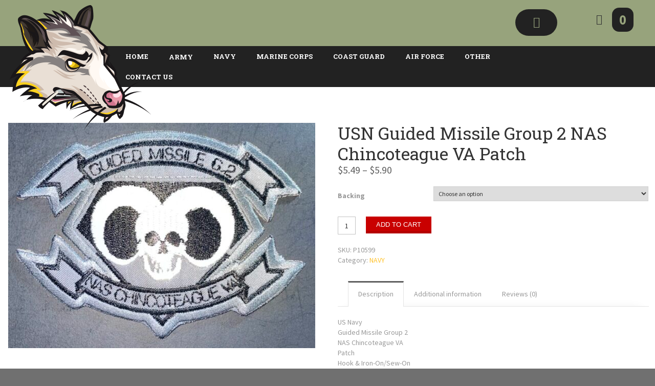

--- FILE ---
content_type: text/html; charset=UTF-8
request_url: https://www.decalpatch.com/product/usn-guided-missile-group-2-nas-chincoteague-va-patch/
body_size: 28723
content:
<!doctype html>
<!--[if IE 8]>
<html lang="en-US"  class="lang-en_US  ie ie8">
<![endif]-->
<!--[if !(IE 7) | !(IE 8)]><!-->
<html lang="en-US" class="lang-en_US " style="background-image: url(); background-color: ; background-repeat: no-repeat; background-position: top center; background-attachment: scroll;">
<!--<![endif]-->
<head>
	<meta charset="UTF-8" />
	<meta name="viewport" content="width=device-width" />
	<link rel="profile" href="http://gmpg.org/xfn/11" />
	<link rel="pingback" href="https://www.decalpatch.com/xmlrpc.php" />

		<link href="https://www.decalpatch.com/wp-content/uploads/favicon_brick_png.png" rel="icon" type="image/x-icon" />

	<title>USN Guided Missile Group 2 NAS Chincoteague VA Patch - Decal Patch - Co</title>

	

<meta name='robots' content='index, follow, max-image-preview:large, max-snippet:-1, max-video-preview:-1' />
	<style>img:is([sizes="auto" i], [sizes^="auto," i]) { contain-intrinsic-size: 3000px 1500px }</style>
	<script>window._wca = window._wca || [];</script>

	<!-- This site is optimized with the Yoast SEO plugin v18.5.1 - https://yoast.com/wordpress/plugins/seo/ -->
	<link rel="canonical" href="https://www.decalpatch.com/product/usn-guided-missile-group-2-nas-chincoteague-va-patch/" />
	<meta property="og:locale" content="en_US" />
	<meta property="og:type" content="article" />
	<meta property="og:title" content="USN Guided Missile Group 2 NAS Chincoteague VA Patch - Decal Patch - Co" />
	<meta property="og:description" content="US Navy Guided Missile Group 2 NAS Chincoteague VA Patch Hook &#038; Iron-On/Sew-On 4 X 2 3/4Inches Aprox. Reproduction New Condition This item is sold strictly for collection and not to be used for anything other than collecting. There might be slight variation among patches. Some may have size larger than others and may have [&hellip;]" />
	<meta property="og:url" content="https://www.decalpatch.com/product/usn-guided-missile-group-2-nas-chincoteague-va-patch/" />
	<meta property="og:site_name" content="Decal Patch - Co" />
	<meta property="article:modified_time" content="2023-10-18T20:54:38+00:00" />
	<meta property="og:image" content="https://www.decalpatch.com/wp-content/uploads/fullsizeoutput_3379.jpeg" />
	<meta property="og:image:width" content="800" />
	<meta property="og:image:height" content="586" />
	<meta property="og:image:type" content="image/jpeg" />
	<meta name="twitter:card" content="summary_large_image" />
	<script type="application/ld+json" class="yoast-schema-graph">{"@context":"https://schema.org","@graph":[{"@type":"WebSite","@id":"https://www.decalpatch.com/#website","url":"https://www.decalpatch.com/","name":"Decal Patch - Co","description":"","potentialAction":[{"@type":"SearchAction","target":{"@type":"EntryPoint","urlTemplate":"https://www.decalpatch.com/?s={search_term_string}"},"query-input":"required name=search_term_string"}],"inLanguage":"en-US"},{"@type":"ImageObject","@id":"https://www.decalpatch.com/product/usn-guided-missile-group-2-nas-chincoteague-va-patch/#primaryimage","inLanguage":"en-US","url":"https://www.decalpatch.com/wp-content/uploads/fullsizeoutput_3379.jpeg","contentUrl":"https://www.decalpatch.com/wp-content/uploads/fullsizeoutput_3379.jpeg","width":800,"height":586},{"@type":"WebPage","@id":"https://www.decalpatch.com/product/usn-guided-missile-group-2-nas-chincoteague-va-patch/#webpage","url":"https://www.decalpatch.com/product/usn-guided-missile-group-2-nas-chincoteague-va-patch/","name":"USN Guided Missile Group 2 NAS Chincoteague VA Patch - Decal Patch - Co","isPartOf":{"@id":"https://www.decalpatch.com/#website"},"primaryImageOfPage":{"@id":"https://www.decalpatch.com/product/usn-guided-missile-group-2-nas-chincoteague-va-patch/#primaryimage"},"datePublished":"2023-10-18T20:51:56+00:00","dateModified":"2023-10-18T20:54:38+00:00","breadcrumb":{"@id":"https://www.decalpatch.com/product/usn-guided-missile-group-2-nas-chincoteague-va-patch/#breadcrumb"},"inLanguage":"en-US","potentialAction":[{"@type":"ReadAction","target":["https://www.decalpatch.com/product/usn-guided-missile-group-2-nas-chincoteague-va-patch/"]}]},{"@type":"BreadcrumbList","@id":"https://www.decalpatch.com/product/usn-guided-missile-group-2-nas-chincoteague-va-patch/#breadcrumb","itemListElement":[{"@type":"ListItem","position":1,"name":"Home","item":"https://www.decalpatch.com/"},{"@type":"ListItem","position":2,"name":"Shop","item":"https://www.decalpatch.com/shop/"},{"@type":"ListItem","position":3,"name":"USN Guided Missile Group 2 NAS Chincoteague VA Patch"}]}]}</script>
	<!-- / Yoast SEO plugin. -->


<link rel='dns-prefetch' href='//stats.wp.com' />
<link rel='dns-prefetch' href='//fonts.googleapis.com' />
<link rel='preconnect' href='//c0.wp.com' />
<link rel="alternate" type="application/rss+xml" title="Decal Patch - Co &raquo; Feed" href="https://www.decalpatch.com/feed/" />
<link rel="alternate" type="application/rss+xml" title="Decal Patch - Co &raquo; Comments Feed" href="https://www.decalpatch.com/comments/feed/" />
<link rel="alternate" type="application/rss+xml" title="Decal Patch - Co &raquo; USN Guided Missile Group 2 NAS Chincoteague VA Patch Comments Feed" href="https://www.decalpatch.com/product/usn-guided-missile-group-2-nas-chincoteague-va-patch/feed/" />
<script type="text/javascript">
/* <![CDATA[ */
window._wpemojiSettings = {"baseUrl":"https:\/\/s.w.org\/images\/core\/emoji\/16.0.1\/72x72\/","ext":".png","svgUrl":"https:\/\/s.w.org\/images\/core\/emoji\/16.0.1\/svg\/","svgExt":".svg","source":{"concatemoji":"https:\/\/www.decalpatch.com\/wp-includes\/js\/wp-emoji-release.min.js?ver=6.8.3"}};
/*! This file is auto-generated */
!function(s,n){var o,i,e;function c(e){try{var t={supportTests:e,timestamp:(new Date).valueOf()};sessionStorage.setItem(o,JSON.stringify(t))}catch(e){}}function p(e,t,n){e.clearRect(0,0,e.canvas.width,e.canvas.height),e.fillText(t,0,0);var t=new Uint32Array(e.getImageData(0,0,e.canvas.width,e.canvas.height).data),a=(e.clearRect(0,0,e.canvas.width,e.canvas.height),e.fillText(n,0,0),new Uint32Array(e.getImageData(0,0,e.canvas.width,e.canvas.height).data));return t.every(function(e,t){return e===a[t]})}function u(e,t){e.clearRect(0,0,e.canvas.width,e.canvas.height),e.fillText(t,0,0);for(var n=e.getImageData(16,16,1,1),a=0;a<n.data.length;a++)if(0!==n.data[a])return!1;return!0}function f(e,t,n,a){switch(t){case"flag":return n(e,"\ud83c\udff3\ufe0f\u200d\u26a7\ufe0f","\ud83c\udff3\ufe0f\u200b\u26a7\ufe0f")?!1:!n(e,"\ud83c\udde8\ud83c\uddf6","\ud83c\udde8\u200b\ud83c\uddf6")&&!n(e,"\ud83c\udff4\udb40\udc67\udb40\udc62\udb40\udc65\udb40\udc6e\udb40\udc67\udb40\udc7f","\ud83c\udff4\u200b\udb40\udc67\u200b\udb40\udc62\u200b\udb40\udc65\u200b\udb40\udc6e\u200b\udb40\udc67\u200b\udb40\udc7f");case"emoji":return!a(e,"\ud83e\udedf")}return!1}function g(e,t,n,a){var r="undefined"!=typeof WorkerGlobalScope&&self instanceof WorkerGlobalScope?new OffscreenCanvas(300,150):s.createElement("canvas"),o=r.getContext("2d",{willReadFrequently:!0}),i=(o.textBaseline="top",o.font="600 32px Arial",{});return e.forEach(function(e){i[e]=t(o,e,n,a)}),i}function t(e){var t=s.createElement("script");t.src=e,t.defer=!0,s.head.appendChild(t)}"undefined"!=typeof Promise&&(o="wpEmojiSettingsSupports",i=["flag","emoji"],n.supports={everything:!0,everythingExceptFlag:!0},e=new Promise(function(e){s.addEventListener("DOMContentLoaded",e,{once:!0})}),new Promise(function(t){var n=function(){try{var e=JSON.parse(sessionStorage.getItem(o));if("object"==typeof e&&"number"==typeof e.timestamp&&(new Date).valueOf()<e.timestamp+604800&&"object"==typeof e.supportTests)return e.supportTests}catch(e){}return null}();if(!n){if("undefined"!=typeof Worker&&"undefined"!=typeof OffscreenCanvas&&"undefined"!=typeof URL&&URL.createObjectURL&&"undefined"!=typeof Blob)try{var e="postMessage("+g.toString()+"("+[JSON.stringify(i),f.toString(),p.toString(),u.toString()].join(",")+"));",a=new Blob([e],{type:"text/javascript"}),r=new Worker(URL.createObjectURL(a),{name:"wpTestEmojiSupports"});return void(r.onmessage=function(e){c(n=e.data),r.terminate(),t(n)})}catch(e){}c(n=g(i,f,p,u))}t(n)}).then(function(e){for(var t in e)n.supports[t]=e[t],n.supports.everything=n.supports.everything&&n.supports[t],"flag"!==t&&(n.supports.everythingExceptFlag=n.supports.everythingExceptFlag&&n.supports[t]);n.supports.everythingExceptFlag=n.supports.everythingExceptFlag&&!n.supports.flag,n.DOMReady=!1,n.readyCallback=function(){n.DOMReady=!0}}).then(function(){return e}).then(function(){var e;n.supports.everything||(n.readyCallback(),(e=n.source||{}).concatemoji?t(e.concatemoji):e.wpemoji&&e.twemoji&&(t(e.twemoji),t(e.wpemoji)))}))}((window,document),window._wpemojiSettings);
/* ]]> */
</script>
<link rel='stylesheet' id='berocket_lmp_style-css' href='https://www.decalpatch.com/wp-content/plugins/load-more-products-for-woocommerce-master/css/load_products.css?ver=1.0.7' type='text/css' media='all' />
<link rel='stylesheet' id='font-awesome-css' href='https://www.decalpatch.com/wp-content/plugins/load-more-products-for-woocommerce-master/css/font-awesome.min.css?ver=6.8.3' type='text/css' media='all' />
<style id='font-awesome-inline-css' type='text/css'>
[data-font="FontAwesome"]:before {font-family: 'FontAwesome' !important;content: attr(data-icon) !important;speak: none !important;font-weight: normal !important;font-variant: normal !important;text-transform: none !important;line-height: 1 !important;font-style: normal !important;-webkit-font-smoothing: antialiased !important;-moz-osx-font-smoothing: grayscale !important;}
</style>
<style id='wp-emoji-styles-inline-css' type='text/css'>

	img.wp-smiley, img.emoji {
		display: inline !important;
		border: none !important;
		box-shadow: none !important;
		height: 1em !important;
		width: 1em !important;
		margin: 0 0.07em !important;
		vertical-align: -0.1em !important;
		background: none !important;
		padding: 0 !important;
	}
</style>
<link rel='stylesheet' id='wp-block-library-css' href='https://c0.wp.com/c/6.8.3/wp-includes/css/dist/block-library/style.min.css' type='text/css' media='all' />
<style id='classic-theme-styles-inline-css' type='text/css'>
/*! This file is auto-generated */
.wp-block-button__link{color:#fff;background-color:#32373c;border-radius:9999px;box-shadow:none;text-decoration:none;padding:calc(.667em + 2px) calc(1.333em + 2px);font-size:1.125em}.wp-block-file__button{background:#32373c;color:#fff;text-decoration:none}
</style>
<link rel='stylesheet' id='wc-blocks-vendors-style-css' href='https://c0.wp.com/p/woocommerce/6.4.1/packages/woocommerce-blocks/build/wc-blocks-vendors-style.css' type='text/css' media='all' />
<link rel='stylesheet' id='wc-blocks-style-css' href='https://c0.wp.com/p/woocommerce/6.4.1/packages/woocommerce-blocks/build/wc-blocks-style.css' type='text/css' media='all' />
<link rel='stylesheet' id='mediaelement-css' href='https://c0.wp.com/c/6.8.3/wp-includes/js/mediaelement/mediaelementplayer-legacy.min.css' type='text/css' media='all' />
<link rel='stylesheet' id='wp-mediaelement-css' href='https://c0.wp.com/c/6.8.3/wp-includes/js/mediaelement/wp-mediaelement.min.css' type='text/css' media='all' />
<style id='jetpack-sharing-buttons-style-inline-css' type='text/css'>
.jetpack-sharing-buttons__services-list{display:flex;flex-direction:row;flex-wrap:wrap;gap:0;list-style-type:none;margin:5px;padding:0}.jetpack-sharing-buttons__services-list.has-small-icon-size{font-size:12px}.jetpack-sharing-buttons__services-list.has-normal-icon-size{font-size:16px}.jetpack-sharing-buttons__services-list.has-large-icon-size{font-size:24px}.jetpack-sharing-buttons__services-list.has-huge-icon-size{font-size:36px}@media print{.jetpack-sharing-buttons__services-list{display:none!important}}.editor-styles-wrapper .wp-block-jetpack-sharing-buttons{gap:0;padding-inline-start:0}ul.jetpack-sharing-buttons__services-list.has-background{padding:1.25em 2.375em}
</style>
<link rel='stylesheet' id='ion.range-slider-css' href='https://www.decalpatch.com/wp-content/plugins/yith-woocommerce-ajax-product-filter-premium/assets/css/ion.range-slider.css?ver=2.3.1' type='text/css' media='all' />
<link rel='stylesheet' id='yith-wcan-shortcodes-css' href='https://www.decalpatch.com/wp-content/plugins/yith-woocommerce-ajax-product-filter-premium/assets/css/shortcodes.css?ver=4.5.0' type='text/css' media='all' />
<style id='yith-wcan-shortcodes-inline-css' type='text/css'>
:root{
	--yith-wcan-filters_colors_titles: #333333;
	--yith-wcan-filters_colors_background: #FFFFFF;
	--yith-wcan-filters_colors_accent: rgb(151,163,124);
	--yith-wcan-filters_colors_accent_r: 151;
	--yith-wcan-filters_colors_accent_g: 163;
	--yith-wcan-filters_colors_accent_b: 124;
	--yith-wcan-color_swatches_border_radius: 100%;
	--yith-wcan-color_swatches_size: 30px;
	--yith-wcan-labels_style_background: #FFFFFF;
	--yith-wcan-labels_style_background_hover: #A7144C;
	--yith-wcan-labels_style_background_active: #A7144C;
	--yith-wcan-labels_style_text: #434343;
	--yith-wcan-labels_style_text_hover: #FFFFFF;
	--yith-wcan-labels_style_text_active: #FFFFFF;
	--yith-wcan-anchors_style_text: #434343;
	--yith-wcan-anchors_style_text_hover: #A7144C;
	--yith-wcan-anchors_style_text_active: rgb(151,163,124);
}
</style>
<style id='global-styles-inline-css' type='text/css'>
:root{--wp--preset--aspect-ratio--square: 1;--wp--preset--aspect-ratio--4-3: 4/3;--wp--preset--aspect-ratio--3-4: 3/4;--wp--preset--aspect-ratio--3-2: 3/2;--wp--preset--aspect-ratio--2-3: 2/3;--wp--preset--aspect-ratio--16-9: 16/9;--wp--preset--aspect-ratio--9-16: 9/16;--wp--preset--color--black: #000000;--wp--preset--color--cyan-bluish-gray: #abb8c3;--wp--preset--color--white: #ffffff;--wp--preset--color--pale-pink: #f78da7;--wp--preset--color--vivid-red: #cf2e2e;--wp--preset--color--luminous-vivid-orange: #ff6900;--wp--preset--color--luminous-vivid-amber: #fcb900;--wp--preset--color--light-green-cyan: #7bdcb5;--wp--preset--color--vivid-green-cyan: #00d084;--wp--preset--color--pale-cyan-blue: #8ed1fc;--wp--preset--color--vivid-cyan-blue: #0693e3;--wp--preset--color--vivid-purple: #9b51e0;--wp--preset--gradient--vivid-cyan-blue-to-vivid-purple: linear-gradient(135deg,rgba(6,147,227,1) 0%,rgb(155,81,224) 100%);--wp--preset--gradient--light-green-cyan-to-vivid-green-cyan: linear-gradient(135deg,rgb(122,220,180) 0%,rgb(0,208,130) 100%);--wp--preset--gradient--luminous-vivid-amber-to-luminous-vivid-orange: linear-gradient(135deg,rgba(252,185,0,1) 0%,rgba(255,105,0,1) 100%);--wp--preset--gradient--luminous-vivid-orange-to-vivid-red: linear-gradient(135deg,rgba(255,105,0,1) 0%,rgb(207,46,46) 100%);--wp--preset--gradient--very-light-gray-to-cyan-bluish-gray: linear-gradient(135deg,rgb(238,238,238) 0%,rgb(169,184,195) 100%);--wp--preset--gradient--cool-to-warm-spectrum: linear-gradient(135deg,rgb(74,234,220) 0%,rgb(151,120,209) 20%,rgb(207,42,186) 40%,rgb(238,44,130) 60%,rgb(251,105,98) 80%,rgb(254,248,76) 100%);--wp--preset--gradient--blush-light-purple: linear-gradient(135deg,rgb(255,206,236) 0%,rgb(152,150,240) 100%);--wp--preset--gradient--blush-bordeaux: linear-gradient(135deg,rgb(254,205,165) 0%,rgb(254,45,45) 50%,rgb(107,0,62) 100%);--wp--preset--gradient--luminous-dusk: linear-gradient(135deg,rgb(255,203,112) 0%,rgb(199,81,192) 50%,rgb(65,88,208) 100%);--wp--preset--gradient--pale-ocean: linear-gradient(135deg,rgb(255,245,203) 0%,rgb(182,227,212) 50%,rgb(51,167,181) 100%);--wp--preset--gradient--electric-grass: linear-gradient(135deg,rgb(202,248,128) 0%,rgb(113,206,126) 100%);--wp--preset--gradient--midnight: linear-gradient(135deg,rgb(2,3,129) 0%,rgb(40,116,252) 100%);--wp--preset--font-size--small: 13px;--wp--preset--font-size--medium: 20px;--wp--preset--font-size--large: 36px;--wp--preset--font-size--x-large: 42px;--wp--preset--spacing--20: 0.44rem;--wp--preset--spacing--30: 0.67rem;--wp--preset--spacing--40: 1rem;--wp--preset--spacing--50: 1.5rem;--wp--preset--spacing--60: 2.25rem;--wp--preset--spacing--70: 3.38rem;--wp--preset--spacing--80: 5.06rem;--wp--preset--shadow--natural: 6px 6px 9px rgba(0, 0, 0, 0.2);--wp--preset--shadow--deep: 12px 12px 50px rgba(0, 0, 0, 0.4);--wp--preset--shadow--sharp: 6px 6px 0px rgba(0, 0, 0, 0.2);--wp--preset--shadow--outlined: 6px 6px 0px -3px rgba(255, 255, 255, 1), 6px 6px rgba(0, 0, 0, 1);--wp--preset--shadow--crisp: 6px 6px 0px rgba(0, 0, 0, 1);}:where(.is-layout-flex){gap: 0.5em;}:where(.is-layout-grid){gap: 0.5em;}body .is-layout-flex{display: flex;}.is-layout-flex{flex-wrap: wrap;align-items: center;}.is-layout-flex > :is(*, div){margin: 0;}body .is-layout-grid{display: grid;}.is-layout-grid > :is(*, div){margin: 0;}:where(.wp-block-columns.is-layout-flex){gap: 2em;}:where(.wp-block-columns.is-layout-grid){gap: 2em;}:where(.wp-block-post-template.is-layout-flex){gap: 1.25em;}:where(.wp-block-post-template.is-layout-grid){gap: 1.25em;}.has-black-color{color: var(--wp--preset--color--black) !important;}.has-cyan-bluish-gray-color{color: var(--wp--preset--color--cyan-bluish-gray) !important;}.has-white-color{color: var(--wp--preset--color--white) !important;}.has-pale-pink-color{color: var(--wp--preset--color--pale-pink) !important;}.has-vivid-red-color{color: var(--wp--preset--color--vivid-red) !important;}.has-luminous-vivid-orange-color{color: var(--wp--preset--color--luminous-vivid-orange) !important;}.has-luminous-vivid-amber-color{color: var(--wp--preset--color--luminous-vivid-amber) !important;}.has-light-green-cyan-color{color: var(--wp--preset--color--light-green-cyan) !important;}.has-vivid-green-cyan-color{color: var(--wp--preset--color--vivid-green-cyan) !important;}.has-pale-cyan-blue-color{color: var(--wp--preset--color--pale-cyan-blue) !important;}.has-vivid-cyan-blue-color{color: var(--wp--preset--color--vivid-cyan-blue) !important;}.has-vivid-purple-color{color: var(--wp--preset--color--vivid-purple) !important;}.has-black-background-color{background-color: var(--wp--preset--color--black) !important;}.has-cyan-bluish-gray-background-color{background-color: var(--wp--preset--color--cyan-bluish-gray) !important;}.has-white-background-color{background-color: var(--wp--preset--color--white) !important;}.has-pale-pink-background-color{background-color: var(--wp--preset--color--pale-pink) !important;}.has-vivid-red-background-color{background-color: var(--wp--preset--color--vivid-red) !important;}.has-luminous-vivid-orange-background-color{background-color: var(--wp--preset--color--luminous-vivid-orange) !important;}.has-luminous-vivid-amber-background-color{background-color: var(--wp--preset--color--luminous-vivid-amber) !important;}.has-light-green-cyan-background-color{background-color: var(--wp--preset--color--light-green-cyan) !important;}.has-vivid-green-cyan-background-color{background-color: var(--wp--preset--color--vivid-green-cyan) !important;}.has-pale-cyan-blue-background-color{background-color: var(--wp--preset--color--pale-cyan-blue) !important;}.has-vivid-cyan-blue-background-color{background-color: var(--wp--preset--color--vivid-cyan-blue) !important;}.has-vivid-purple-background-color{background-color: var(--wp--preset--color--vivid-purple) !important;}.has-black-border-color{border-color: var(--wp--preset--color--black) !important;}.has-cyan-bluish-gray-border-color{border-color: var(--wp--preset--color--cyan-bluish-gray) !important;}.has-white-border-color{border-color: var(--wp--preset--color--white) !important;}.has-pale-pink-border-color{border-color: var(--wp--preset--color--pale-pink) !important;}.has-vivid-red-border-color{border-color: var(--wp--preset--color--vivid-red) !important;}.has-luminous-vivid-orange-border-color{border-color: var(--wp--preset--color--luminous-vivid-orange) !important;}.has-luminous-vivid-amber-border-color{border-color: var(--wp--preset--color--luminous-vivid-amber) !important;}.has-light-green-cyan-border-color{border-color: var(--wp--preset--color--light-green-cyan) !important;}.has-vivid-green-cyan-border-color{border-color: var(--wp--preset--color--vivid-green-cyan) !important;}.has-pale-cyan-blue-border-color{border-color: var(--wp--preset--color--pale-cyan-blue) !important;}.has-vivid-cyan-blue-border-color{border-color: var(--wp--preset--color--vivid-cyan-blue) !important;}.has-vivid-purple-border-color{border-color: var(--wp--preset--color--vivid-purple) !important;}.has-vivid-cyan-blue-to-vivid-purple-gradient-background{background: var(--wp--preset--gradient--vivid-cyan-blue-to-vivid-purple) !important;}.has-light-green-cyan-to-vivid-green-cyan-gradient-background{background: var(--wp--preset--gradient--light-green-cyan-to-vivid-green-cyan) !important;}.has-luminous-vivid-amber-to-luminous-vivid-orange-gradient-background{background: var(--wp--preset--gradient--luminous-vivid-amber-to-luminous-vivid-orange) !important;}.has-luminous-vivid-orange-to-vivid-red-gradient-background{background: var(--wp--preset--gradient--luminous-vivid-orange-to-vivid-red) !important;}.has-very-light-gray-to-cyan-bluish-gray-gradient-background{background: var(--wp--preset--gradient--very-light-gray-to-cyan-bluish-gray) !important;}.has-cool-to-warm-spectrum-gradient-background{background: var(--wp--preset--gradient--cool-to-warm-spectrum) !important;}.has-blush-light-purple-gradient-background{background: var(--wp--preset--gradient--blush-light-purple) !important;}.has-blush-bordeaux-gradient-background{background: var(--wp--preset--gradient--blush-bordeaux) !important;}.has-luminous-dusk-gradient-background{background: var(--wp--preset--gradient--luminous-dusk) !important;}.has-pale-ocean-gradient-background{background: var(--wp--preset--gradient--pale-ocean) !important;}.has-electric-grass-gradient-background{background: var(--wp--preset--gradient--electric-grass) !important;}.has-midnight-gradient-background{background: var(--wp--preset--gradient--midnight) !important;}.has-small-font-size{font-size: var(--wp--preset--font-size--small) !important;}.has-medium-font-size{font-size: var(--wp--preset--font-size--medium) !important;}.has-large-font-size{font-size: var(--wp--preset--font-size--large) !important;}.has-x-large-font-size{font-size: var(--wp--preset--font-size--x-large) !important;}
:where(.wp-block-post-template.is-layout-flex){gap: 1.25em;}:where(.wp-block-post-template.is-layout-grid){gap: 1.25em;}
:where(.wp-block-columns.is-layout-flex){gap: 2em;}:where(.wp-block-columns.is-layout-grid){gap: 2em;}
:root :where(.wp-block-pullquote){font-size: 1.5em;line-height: 1.6;}
</style>
<link rel='stylesheet' id='rs-plugin-settings-css' href='https://www.decalpatch.com/wp-content/plugins/revslider/public/assets/css/rs6.css?ver=6.1.3' type='text/css' media='all' />
<style id='rs-plugin-settings-inline-css' type='text/css'>
#rs-demo-id {}
</style>
<link rel='stylesheet' id='apsw-styles-css' href='https://www.decalpatch.com/wp-content/plugins/woocommerce-product-search-plugins-main/assets/front/css/style.css?ver=1768723423' type='text/css' media='all' />
<style id='apsw-styles-inline-css' type='text/css'>
  .apsw-search-wrap {max-width:999px;}
		.apsw-search-wrap .apsw-search-form input[type='search'],.apsw-search-wrap.apsw_search_form_style_4 button.apsw-search-btn,.apsw-search-wrap.apsw_search_form_style_5 button.apsw-search-btn,.apsw-search-wrap.apsw_search_form_style_6 button.apsw-search-btn,.apsw-search-wrap .apsw-search-btn{ height:56px; line-height: 56px }
		.apsw-search-wrap .apsw-select-box-wrap{height:56px;}
		.apsw-search-wrap .apsw-category-items{ line-height: 56px; }
		.apsw_ajax_result{ top:57px; }
		.apsw-search-wrap .apsw-search-form{ background:#fff; border-color:#e2e1e6; }.apsw-search-wrap .apsw-category-items,.apsw-search-wrap .apsw-search-form input[type='search']{color:#43454b; }.apsw-search-wrap.apsw_search_form_style_4 button.apsw-search-btn, .apsw-search-wrap.apsw_search_form_style_5 button.apsw-search-btn, .apsw-search-wrap.apsw_search_form_style_6 button.apsw-search-btn{ color:#fff; background:#d83c3c; }.apsw-search-wrap .apsw-search-btn svg{ fill:#d83c3c; }.apsw-search-wrap.apsw_search_form_style_4 button.apsw-search-btn::before, .apsw-search-wrap.apsw_search_form_style_5 button.apsw-search-btn::before, .apsw-search-wrap.apsw_search_form_style_6 button.apsw-search-btn::before { border-color: transparent #d83c3c  transparent;; }.apsw_ajax_result .apsw_result_wrap{ background:#fff; border-color:#e2e1e6; } ul.apsw_data_container li:hover{ background:#d9d9d9; border-color:#e2e1e6; } ul.apsw_data_container li .apsw-name{ color:#000;} ul.apsw_data_container li .apsw-price{ color:#000;} ul.apsw_data_container li .apsw_result_excerpt{ color:#989499;} ul.apsw_data_container li .apsw_result_category{ color:#dd0000;} ul.apsw_data_container li.apsw_featured{ background:#C7FBAE;} ul.apsw_data_container li .apsw_result_on_sale{ background:#5391E8;} ul.apsw_data_container li .apsw_result_stock{ color:#dd0000;} 
</style>
<style id='woocommerce-inline-inline-css' type='text/css'>
.woocommerce form .form-row .required { visibility: visible; }
</style>
<link rel='stylesheet' id='xoo-cp-style-css' href='https://www.decalpatch.com/wp-content/plugins/added-to-cart-popup-woocommerce/assets/css/xoo-cp-style.css?ver=1.5' type='text/css' media='all' />
<style id='xoo-cp-style-inline-css' type='text/css'>
td.xoo-cp-pqty{
			    min-width: 120px;
			}
			.xoo-cp-container{
				max-width: 650px;
			}
			.xcp-btn{
				background-color: #777777;
				color: #ffffff;
				font-size: 14px;
				border-radius: 5px;
				border: 1px solid #777777;
			}
			.xcp-btn:hover{
				color: #ffffff;
			}
			td.xoo-cp-pimg{
				width: 20%;
			}
			table.xoo-cp-pdetails , table.xoo-cp-pdetails tr{
				border: 0!important;
			}
			table.xoo-cp-pdetails td{
				border-style: solid;
				border-width: 0px;
				border-color: #ebe9eb;
			}
</style>
<link rel='stylesheet' id='megamenu-css' href='https://www.decalpatch.com/wp-content/uploads/maxmegamenu/style.css?ver=acc083' type='text/css' media='all' />
<link rel='stylesheet' id='dashicons-css' href='https://c0.wp.com/c/6.8.3/wp-includes/css/dashicons.min.css' type='text/css' media='all' />
<style id='dashicons-inline-css' type='text/css'>
[data-font="Dashicons"]:before {font-family: 'Dashicons' !important;content: attr(data-icon) !important;speak: none !important;font-weight: normal !important;font-variant: normal !important;text-transform: none !important;line-height: 1 !important;font-style: normal !important;-webkit-font-smoothing: antialiased !important;-moz-osx-font-smoothing: grayscale !important;}
</style>
<link rel='stylesheet' id='swatches-and-photos-css' href='https://www.decalpatch.com/wp-content/plugins/woocommerce-variation-swatches-and-photos/assets/css/swatches-and-photos.css?ver=3.0.6' type='text/css' media='all' />
<link rel='stylesheet' id='yith_wcas_frontend-css' href='https://www.decalpatch.com/wp-content/plugins/yith-woocommerce-ajax-search-premium/assets/css/yith_wcas_ajax_search.css?ver=1.7.20' type='text/css' media='all' />
<style id='yith_wcas_frontend-inline-css' type='text/css'>

                .autocomplete-suggestion{
                    padding-right: 20px;
                }
                .woocommerce .autocomplete-suggestion  span.yith_wcas_result_on_sale,
                .autocomplete-suggestion  span.yith_wcas_result_on_sale{
                        background: #7eb742;
                        color: #ffffff
                }
                .woocommerce .autocomplete-suggestion  span.yith_wcas_result_outofstock,
                .autocomplete-suggestion  span.yith_wcas_result_outofstock{
                        background: #7a7a7a;
                        color: #ffffff
                }
                .woocommerce .autocomplete-suggestion  span.yith_wcas_result_featured,
                .autocomplete-suggestion  span.yith_wcas_result_featured{
                        background: #c0392b;
                        color: #ffffff
                }
                .autocomplete-suggestion img{
                    width: 50px;
                }
                .autocomplete-suggestion .yith_wcas_result_content .title{
                    color: #004b91;
                }
                .autocomplete-suggestion{
                                    min-height: 60px;
                                }
</style>
<style id='akismet-widget-style-inline-css' type='text/css'>

			.a-stats {
				--akismet-color-mid-green: #357b49;
				--akismet-color-white: #fff;
				--akismet-color-light-grey: #f6f7f7;

				max-width: 350px;
				width: auto;
			}

			.a-stats * {
				all: unset;
				box-sizing: border-box;
			}

			.a-stats strong {
				font-weight: 600;
			}

			.a-stats a.a-stats__link,
			.a-stats a.a-stats__link:visited,
			.a-stats a.a-stats__link:active {
				background: var(--akismet-color-mid-green);
				border: none;
				box-shadow: none;
				border-radius: 8px;
				color: var(--akismet-color-white);
				cursor: pointer;
				display: block;
				font-family: -apple-system, BlinkMacSystemFont, 'Segoe UI', 'Roboto', 'Oxygen-Sans', 'Ubuntu', 'Cantarell', 'Helvetica Neue', sans-serif;
				font-weight: 500;
				padding: 12px;
				text-align: center;
				text-decoration: none;
				transition: all 0.2s ease;
			}

			/* Extra specificity to deal with TwentyTwentyOne focus style */
			.widget .a-stats a.a-stats__link:focus {
				background: var(--akismet-color-mid-green);
				color: var(--akismet-color-white);
				text-decoration: none;
			}

			.a-stats a.a-stats__link:hover {
				filter: brightness(110%);
				box-shadow: 0 4px 12px rgba(0, 0, 0, 0.06), 0 0 2px rgba(0, 0, 0, 0.16);
			}

			.a-stats .count {
				color: var(--akismet-color-white);
				display: block;
				font-size: 1.5em;
				line-height: 1.4;
				padding: 0 13px;
				white-space: nowrap;
			}
		
</style>
<link rel='stylesheet' id='jquery-colorbox-css' href='https://www.decalpatch.com/wp-content/themes/brick/ait-theme/assets/colorbox/colorbox.min.css?ver=1.4.27' type='text/css' media='all' />
<link rel='stylesheet' id='element-placeholder-css' href='https://www.decalpatch.com/wp-content/themes/brick/ait-theme/assets/ait/element-placeholder.css?ver=1.36' type='text/css' media='all' />
<link rel='stylesheet' id='jquery-selectbox-css' href='https://www.decalpatch.com/wp-content/themes/brick/design/css/libs/jquery.selectbox.css?ver=6.8.3' type='text/css' media='all' />
<link rel='stylesheet' id='jquery-ui-css-css' href='https://www.decalpatch.com/wp-content/themes/brick/ait-theme/assets/jquery-ui-css/jquery-ui.css?ver=1.8.24' type='text/css' media='all' />
<link rel='stylesheet' id='google-font-titleFont-css' href='//fonts.googleapis.com/css?family=Roboto+Slab%3A100%2C300%2Cregular%2C700&#038;subset=cyrillic-ext%2Cgreek%2Clatin-ext%2Ccyrillic%2Cgreek-ext%2Clatin%2Cvietnamese&#038;ver=6.8.3' type='text/css' media='all' />
<link rel='stylesheet' id='google-font-mainFont-css' href='//fonts.googleapis.com/css?family=Source+Sans+Pro%3A200%2C200italic%2C300%2C300italic%2Cregular%2Citalic%2C600%2C600italic%2C700%2C700italic%2C900%2C900italic&#038;subset=latin-ext%2Clatin%2Cvietnamese&#038;ver=6.8.3' type='text/css' media='all' />
<link rel='stylesheet' id='ait-theme-main-base-style-css' href='https://www.decalpatch.com/wp-content/uploads/cache/brick/base-1.36.css?ver=1678255104' type='text/css' media='all' />
<link rel='stylesheet' id='ait-theme-main-style-css' href='https://www.decalpatch.com/wp-content/uploads/cache/brick/style-1.36.css?ver=1678255104' type='text/css' media='all' />
<style id='ait-theme-main-style-inline-css' type='text/css'>
#elm-content-4-main{background-repeat:repeat;background-attachment:scroll;background-position:top center;margin-top:px;padding-top:px;padding-bottom:px;margin-bottom:px;}.elements-sidebar-wrap #elm-content-4-main{margin-top:px;padding-top:px;padding-bottom:px;margin-bottom:px;}.elm-content-4{clear:both;}
</style>
<link rel='stylesheet' id='ait-preloading-effects-css' href='https://www.decalpatch.com/wp-content/uploads/cache/brick/preloading-1.36.css?ver=1678255104' type='text/css' media='all' />
<link rel='stylesheet' id='ait-typography-style-css' href='https://www.decalpatch.com/wp-content/uploads/cache/brick/typography-1.36-en_US.css?ver=1678255104' type='text/css' media='all' />
<style id='ait-typography-style-inline-css' type='text/css'>
.search article { width: 100% !important; } img.attachment-woocommerce_thumbnail.size-woocommerce_thumbnail { -moz-transform: scale(1) !important; -webkit-transform: scale(1) !important; -ms-transform: scale(1) !important; transform: scale(1) !important; } li.filter-item.label.level-0:hover { background-color: #222222 !important; box-shadow: 1px 1px 1px #222222 !important; } li.filter-item.label.active.level-0 { background-color: #97a37c !important; border: 1px solid #97a37c; box-shadow: 1px 1px 1px #97a37c !important; } .footer-widgets-1, .footer-widgets-2, .footer-widgets-3, .footer-widgets-4, .footer-widgets-5 { width: 18%; float: left; margin-left: 2.5%; } .wpcu-products__header.wpcu-products__header--middle { text-align: center; font-size: 3em; } .main-nav-wrap { margin: 0 !important; width: 100% !important; } .home .sbHolder { display: none !important; } .wpcu-products__header h2 { font-size: 40px !important; line-height: 35px; } .footer-widgets-1 { margin-left: 0px; } img.ywcas_img.align-left { width: 100px; height: 100px; display: block !important; transform: scale(1) !important; } .yith-ajaxsearchform-container > input#yith-searchsubmit { font-size: 18px; background: #fed428; font-weight: 700; float: right; width: 30%; border-radius: 0px 0px 20px; } .autocomplete-suggestions { column-count: 3; } .autocomplete-suggestion { min-height: 180px; display: grid; text-align: center; line-height: 15px; margin-bottom: 15px; } img.ywcas_img.align-left {margin: 0 auto;margin-top: 20px;margin-bottom: 23px;border-radius: 6px;} input#yith-s { text-align: center; } .search-navigation {width: 70% !important;} input#yith-s { width: 100% !important; padding: 9px 19px; border: 1px solid #bbbbbb; border-radius: 0px 0px 2px 12px; } div#sbHolder, a#sbSelector {display: none; !important;} select#search_categories {display: none !important;} @media only screen and (max-width: 767px) { .footer-widgets-1, .footer-widgets-2, .footer-widgets-3, .footer-widgets-4, .footer-widgets-5 { width: 100%; float: none; margin-left: 0; } } .search article { float: left; padding-right: 22px; } .site-header .main-nav { margin-left: 0 !important; } div#ait-woocommerce-cart-header { zoom: 1.4; background: 0 !important; } .site-search { width: 100%; margin: 0; } span.mega-menu-description { display: none !important; } input.search-field { margin: 0 auto; right: 0; left: 0; color: #5f5155 !important; font-weight: 600; text-align: center; text-transform: capitalize; position: absolute; background: white !important; padding: 20px 20px !important; border: 0 !important; border-radius: 9px; font-size: 15px !important; margin-top: 20px; max-height: 19px !important; } #mega-menu-wrap-main #mega-menu-main > li.mega-menu-item > a.mega-menu-link:hover { font-weight: 600; background: #97a37c; color: black; } .site-footer .footer-text { width: 100% !important; text-align: center; } span#ait-woocommerce-cart-info { background: #222222; border-radius: 10px; color: #97a37c; font-weight: 700; font-size: 19px; } .ait-woocommerce-cart-widget .buttons .button, .widget_shopping_cart .buttons .button { font-size: 14px; background: #ff9900 !important; text-shadow: 1px 1px 2px #321c06; color: white; } .ait-woocommerce-cart-widget .cart-wrapper .cart-header { background: #feb228 !important; } .header-items { display: none; } span.bx-link-button { background: #ffa51f !important; padding: 10px 22px !important; text-shadow: 1px 1px 3px #000; border-radius: 3px !important; } #mega-menu-wrap-main #mega-menu-main > li.mega-menu-item > a.mega-menu-link { font-weight: 700; font-size: 13px !important; font-family: 'Roboto Slab' !important; } @media only screen and (max-width: 640px) { h3.menu-toggle { display: none !important; } } @media only screen and (max-width: 980px) { div#ait-woocommerce-cart-header { padding: 33px 4px; } .autocomplete-suggestions { column-count: 1; } } @media only screen and (min-width: 1101px) { .site-header { max-width: 100% !important; } i.fa.fa-facebook { background: #222222; padding: 15px; border-radius: 30px; min-width: 52px; font-size: 22px; text-align: center; color: #97a37c; margin: -7px 0px -5px 0px; margin-right: 10px; } .site-logo { left: 0; float: none; background: 0; transform: matrix3d(-1, 0, 0, 0, 0, 1, 0, 0, 0, 0, 1, 0, 0, 0, 0, 1); width: 280px !important; position: absolute; margin: 0 auto; margin-left: 15px; margin-top: 5px; padding: 0; z-index: 2; } } @media only screen and (max-width: 1100px) { .site-logo { left: 0; float: none; background: 0; transform: matrix3d(-1, 0, 0, 0, 0, 1, 0, 0, 0, 0, 1, 0, 0, 0, 0, 1); } .social-icons { display: none; } .ait-woocommerce-cart-widget { position: absolute; top: 0; right: 0; } } #mega-menu-wrap-main .mega-menu-toggle.mega-menu-open + #mega-menu-main { width: 100%; } .widget-area.__footer-1.widget-area-2, .widget-area.__footer-2.widget-area-3, .widget-area.__footer-3.widget-area-4 { display: none; } } .site-header { max-width: 100%; } .menu-container { max-width: 100%; } #mega-menu-wrap-main #mega-menu-main li.mega-menu-item-has-children > a.mega-menu-link > span.mega-indicator { display: none; } .header-container.grid-main { background: #97a37c; } .textwidget.custom-html-widget > ul > li { font-size: 13px; padding: 3px 4px; text-transform: uppercase; border-bottom: 1px solid #cfcfcf; } .element-revolution-slider .menu-container { background: #090909; max-width: 100%; } .main-nav a { text-decoration: none; color: #353535; } .site-header .menu-container, .sticky-menu .main-nav { background: #090909; margin: 0 !important; max-width: 100%; } #mega-menu-wrap-main #mega-menu-main > li.mega-menu-item > a.mega-menu-link { font-size: 13px; padding: 0px 20px; text-transform: uppercase; } #mega-menu-wrap-main #mega-menu-main { width: 830px; margin: 0 auto; } .woocommerce ul.products li a h2 { font-size: 14px; font-weight: 600; } .ait-woocommerce-cart-widget .buttons .button.checkout, .widget_shopping_cart .buttons .button.checkout { background: #ffd600; } .ait-woocommerce-cart-widget .buttons .button:hover, .widget_shopping_cart .buttons .button:hover { color: #fff; background: #c90000; } .header-container { max-width: 100%; } #menu-main-menu { width: 980px; margin: 0 auto; } i.fa-github-alt { font-size: 30px; } body.woocommerce-cart .shop_table.cart tbody td.actions .coupon .button, .woocommerce .shop_table.cart tbody td.actions .coupon .button, body.woocommerce-cart .checkout-button, .woocommerce .checkout-button { background: #d9aa09; font-weight: 600; color: #fff; } .xoo-cp-opac { background: linear-gradient( 85deg, black, transparent); } .xoo-cp-success { color: #222222; background-color: #97a37c; border-color: #97a37c; } div#ait-woocommerce-cart { padding: 22px 20px; border-radius: 10px 20px; z-index: 2; } body.woocommerce-cart .cart-collaterals .cart_totals th, body.woocommerce-cart .cart-collaterals .cart_totals td, .woocommerce .cart-collaterals .cart_totals th, .woocommerce .cart-collaterals .cart_totals td { background: #dddddd1f; } #atw_style2 .cart .add_to_cart_inline .add_to_cart_button, a.button.product_type_grouped, a.button.product_type_external { color: #ffffff!important; background: #091173!important; padding: 20px 10px; margin-bottom: 90px; line-height: 20px; } #order_review table th { background: #fbfbfb; } #place_order { color: #5f5f5f; background: #eee; zoom: 2; } .textwidget > p { font-size: 12px; line-height: 17px; /* text-transform: uppercase; */ } .woocommerce div.product .summary .cart .single_add_to_cart_button { background: #c90000; } .ait-woocommerce-cart-widget .cart-wrapper .cart-header { background: #e9e9e9; } .woocommerce ul.products li a img { border: 0; .textwidget > p { font-size: 12px; } .nav-menu-main > ul > li > a:after { background: #caa50e !important; } .site-footer .footer-text { width: 47%; font-size: 13px; font-weight: 700; } rs-layer#slider-4-slide-7-layer-7 { text-shadow: 0px 4px 4px black; } rs-layer#slider-4-slide-7-layer-7 > h1 { font-size: 25px; } #order_review table th, #order_review table td, .my_account_orders th, .my_account_orders td, .order_details th, .order_details td { padding: 10px 20px !important; background: #fdfdfda8 !important; vertical-align: middle !important; } .woocommerce-form-coupon-toggle { display: none !important; }
</style>
<link rel='stylesheet' id='stripe_styles-css' href='https://www.decalpatch.com/wp-content/plugins/woocommerce-gateway-stripe/assets/css/stripe-styles.css?ver=6.3.2' type='text/css' media='all' />
<script type="text/javascript" id="jquery-core-js-extra">
/* <![CDATA[ */
var AitSettings = {"home":{"url":"https:\/\/www.decalpatch.com"},"ajax":{"url":"https:\/\/www.decalpatch.com\/wp-admin\/admin-ajax.php","actions":[]},"paths":{"theme":"https:\/\/www.decalpatch.com\/wp-content\/themes\/brick","css":"https:\/\/www.decalpatch.com\/wp-content\/themes\/brick\/design\/css","js":"https:\/\/www.decalpatch.com\/wp-content\/themes\/brick\/design\/js","img":"https:\/\/www.decalpatch.com\/wp-content\/themes\/brick\/design\/img"},"l10n":{"datetimes":{"dateFormat":"d MM, yy","startOfWeek":"1"}}};
/* ]]> */
</script>
<script type="text/javascript" src="https://c0.wp.com/c/6.8.3/wp-includes/js/jquery/jquery.min.js" id="jquery-core-js"></script>
<script type="text/javascript" src="https://c0.wp.com/c/6.8.3/wp-includes/js/jquery/jquery-migrate.min.js" id="jquery-migrate-js"></script>
<script type="text/javascript" id="berocket_lmp_js-js-extra">
/* <![CDATA[ */
var the_lmp_js_data = {"type":"infinity_scroll","use_mobile":"","mobile_type":"","mobile_width":"","is_AAPF":"","buffer":"50","load_image":"<div class=\"lmp_products_loading\"><i class=\"fa fa-spinner lmp_rotate\"><\/i><\/div>","load_img_class":".lmp_products_loading","load_more":"<div class=\"lmp_load_more_button\"><a class=\"lmp_button \" style=\"background-color: #aaaaff; color: #333333; font-size: 22px;padding: 15px 25px 15px 25px;\" href=\"#load_next_page\">Load More<\/a><\/div>","lazy_load":"","end_text":"","javascript":{"before_update":"","after_update":""},"products":"ul.products","item":"li.product","pagination":".woocommerce-pagination","next_page":".woocommerce-pagination a.next"};
/* ]]> */
</script>
<script type="text/javascript" src="https://www.decalpatch.com/wp-content/plugins/load-more-products-for-woocommerce-master/js/load_products.js?ver=1.0.7" id="berocket_lmp_js-js"></script>
<script type="text/javascript" src="https://www.decalpatch.com/wp-content/plugins/revslider/public/assets/js/revolution.tools.min.js?ver=6.0" id="tp-tools-js"></script>
<script type="text/javascript" src="https://www.decalpatch.com/wp-content/plugins/revslider/public/assets/js/rs6.min.js?ver=6.1.3" id="revmin-js"></script>
<script type="text/javascript" id="apsw-plugins-scripts-js-extra">
/* <![CDATA[ */
var apsw_localize = {"ajaxurl":"https:\/\/www.decalpatch.com\/wp-admin\/admin-ajax.php","view_text":"View All","text":{"working":"Working..."}};
/* ]]> */
</script>
<script type="text/javascript" src="https://www.decalpatch.com/wp-content/plugins/woocommerce-product-search-plugins-main/assets/front/js/scripts.js?ver=6.8.3" id="apsw-plugins-scripts-js"></script>
<script type="text/javascript" src="https://stats.wp.com/s-202603.js" id="woocommerce-analytics-js" defer="defer" data-wp-strategy="defer"></script>
<script type="text/javascript" id="woocommerce-tokenization-form-js-extra">
/* <![CDATA[ */
var wc_tokenization_form_params = {"is_registration_required":"","is_logged_in":""};
/* ]]> */
</script>
<script type="text/javascript" src="https://c0.wp.com/p/woocommerce/6.4.1/assets/js/frontend/tokenization-form.min.js" id="woocommerce-tokenization-form-js"></script>
<link rel="https://api.w.org/" href="https://www.decalpatch.com/wp-json/" /><link rel="alternate" title="JSON" type="application/json" href="https://www.decalpatch.com/wp-json/wp/v2/product/26724" /><link rel="EditURI" type="application/rsd+xml" title="RSD" href="https://www.decalpatch.com/xmlrpc.php?rsd" />
<meta name="generator" content="WordPress 6.8.3" />
<meta name="generator" content="WooCommerce 6.4.1" />
<link rel='shortlink' href='https://www.decalpatch.com/?p=26724' />
<link rel="alternate" title="oEmbed (JSON)" type="application/json+oembed" href="https://www.decalpatch.com/wp-json/oembed/1.0/embed?url=https%3A%2F%2Fwww.decalpatch.com%2Fproduct%2Fusn-guided-missile-group-2-nas-chincoteague-va-patch%2F" />
<link rel="alternate" title="oEmbed (XML)" type="text/xml+oembed" href="https://www.decalpatch.com/wp-json/oembed/1.0/embed?url=https%3A%2F%2Fwww.decalpatch.com%2Fproduct%2Fusn-guided-missile-group-2-nas-chincoteague-va-patch%2F&#038;format=xml" />
<style>
            .lmp_load_more_button .lmp_button:hover {
                background-color: #9999ff!important;
                color: #111111!important;
            }
            .lazy{opacity:0;}
        </style>	<style>img#wpstats{display:none}</style>
			<noscript><style>.woocommerce-product-gallery{ opacity: 1 !important; }</style></noscript>
	<meta name="generator" content="Powered by Slider Revolution 6.1.3 - responsive, Mobile-Friendly Slider Plugin for WordPress with comfortable drag and drop interface." />
<link rel="icon" href="https://www.decalpatch.com/wp-content/uploads/logo-decalpatch-100x100.png" sizes="32x32" />
<link rel="icon" href="https://www.decalpatch.com/wp-content/uploads/logo-decalpatch.png" sizes="192x192" />
<link rel="apple-touch-icon" href="https://www.decalpatch.com/wp-content/uploads/logo-decalpatch.png" />
<meta name="msapplication-TileImage" content="https://www.decalpatch.com/wp-content/uploads/logo-decalpatch.png" />
<script type="text/javascript">function setREVStartSize(t){try{var h,e=document.getElementById(t.c).parentNode.offsetWidth;if(e=0===e||isNaN(e)?window.innerWidth:e,t.tabw=void 0===t.tabw?0:parseInt(t.tabw),t.thumbw=void 0===t.thumbw?0:parseInt(t.thumbw),t.tabh=void 0===t.tabh?0:parseInt(t.tabh),t.thumbh=void 0===t.thumbh?0:parseInt(t.thumbh),t.tabhide=void 0===t.tabhide?0:parseInt(t.tabhide),t.thumbhide=void 0===t.thumbhide?0:parseInt(t.thumbhide),t.mh=void 0===t.mh||""==t.mh||"auto"===t.mh?0:parseInt(t.mh,0),"fullscreen"===t.layout||"fullscreen"===t.l)h=Math.max(t.mh,window.innerHeight);else{for(var i in t.gw=Array.isArray(t.gw)?t.gw:[t.gw],t.rl)void 0!==t.gw[i]&&0!==t.gw[i]||(t.gw[i]=t.gw[i-1]);for(var i in t.gh=void 0===t.el||""===t.el||Array.isArray(t.el)&&0==t.el.length?t.gh:t.el,t.gh=Array.isArray(t.gh)?t.gh:[t.gh],t.rl)void 0!==t.gh[i]&&0!==t.gh[i]||(t.gh[i]=t.gh[i-1]);var r,a=new Array(t.rl.length),n=0;for(var i in t.tabw=t.tabhide>=e?0:t.tabw,t.thumbw=t.thumbhide>=e?0:t.thumbw,t.tabh=t.tabhide>=e?0:t.tabh,t.thumbh=t.thumbhide>=e?0:t.thumbh,t.rl)a[i]=t.rl[i]<window.innerWidth?0:t.rl[i];for(var i in r=a[0],a)r>a[i]&&0<a[i]&&(r=a[i],n=i);var d=e>t.gw[n]+t.tabw+t.thumbw?1:(e-(t.tabw+t.thumbw))/t.gw[n];h=t.gh[n]*d+(t.tabh+t.thumbh)}void 0===window.rs_init_css&&(window.rs_init_css=document.head.appendChild(document.createElement("style"))),document.getElementById(t.c).height=h,window.rs_init_css.innerHTML+="#"+t.c+"_wrapper { height: "+h+"px }"}catch(t){console.log("Failure at Presize of Slider:"+t)}};</script>
<style type="text/css">/** Mega Menu CSS: fs **/</style>

	<script type="text/javascript" src="https://cdn.jsdelivr.net/npm/lozad/dist/lozad.min.js"></script>
	
	<meta name="google-site-verification" content="tnqlIeoLXcEpqHZxZ-RRfKCoxQZv9ReGFcWbxOV48PU" />
</head>
<body class="wp-singular product-template-default single single-product postid-26724 wp-custom-logo wp-theme-brick theme-brick woocommerce woocommerce-page woocommerce-no-js mega-menu-main ywcas-brick yith-wcan-pro element-content element-seo preloading-enabled sticky-menu-enabled layout-narrow">

	<div id="page" class="hfeed">
		<div class="page-container head">
			<header id="masthead" class="site-header" role="banner">
				<div class="header-container grid-main">
					<div class="site-logo">
						<a href="https://www.decalpatch.com/" title="Decal Patch &#8211; Co" rel="home"><img src="https://www.decalpatch.com/wp-content/uploads/logo-decal-patch.png" alt="logo" /></a>
						<p class="site-description"></p>
					</div>

					<div class="header-items">




<div class="header-items-wrap">



</div>					</div>

					<div class="site-tools">
					    
					    


<div class="social-icons">
	<ul><!--
			--><li class="iconFont">
				<a href="https://www.facebook.com/USdecalpatch" target="_blank">
						<i class="fa fa-facebook"></i>
					<span class="s-title">Facebook</span>
				</a>
			</li><!--
	--></ul>
</div>

						

	<div class="ait-woocommerce-cart-widget">
		<div id="ait-woocommerce-cart-wrapper" class="cart-wrapper">
			<div id="ait-woocommerce-cart-header" class="cart-header">
				<span id="ait-woocommerce-cart-info" class="cart-header-info">
					<span id="ait-woocomerce-cart-items-count" class="cart-count">0</span>
				</span>
			</div>
			<div id="ait-woocommerce-cart" class="cart-content" style="display: none">
				<div class="widget woocommerce widget_shopping_cart"><div class="widget_shopping_cart_content"></div></div>
			</div>
			<!--
			<div id="ait-woocommerce-account-links">
				<ul>
					<li><a href="https://www.decalpatch.com/my- account/">Login</a></li>
				</ul>
			</div>
			-->
		</div>
	</div>

					</div>

				</div>

				<div class="menu-container">

						<nav class="main-nav" role="navigation">
							<div class="main-nav-wrap">
								<h3 class="menu-toggle">Menu</h3>
<div id="mega-menu-wrap-main" class="mega-menu-wrap"><div class="mega-menu-toggle"><div class="mega-toggle-blocks-left"></div><div class="mega-toggle-blocks-center"></div><div class="mega-toggle-blocks-right"><div class='mega-toggle-block mega-menu-toggle-animated-block mega-toggle-block-0' id='mega-toggle-block-0'><button aria-label="Toggle Menu" class="mega-toggle-animated mega-toggle-animated-slider" type="button" aria-expanded="false">
                  <span class="mega-toggle-animated-box">
                    <span class="mega-toggle-animated-inner"></span>
                  </span>
                </button></div></div></div><ul id="mega-menu-main" class="mega-menu max-mega-menu mega-menu-horizontal mega-no-js" data-event="hover_intent" data-effect="fade_up" data-effect-speed="200" data-effect-mobile="disabled" data-effect-speed-mobile="0" data-mobile-force-width="false" data-second-click="go" data-document-click="collapse" data-vertical-behaviour="standard" data-breakpoint="768" data-unbind="true" data-mobile-state="collapse_all" data-mobile-direction="vertical" data-hover-intent-timeout="300" data-hover-intent-interval="100"><li class="mega-menu-item mega-menu-item-type-post_type mega-menu-item-object-page mega-menu-item-home mega-align-bottom-left mega-menu-flyout mega-menu-item-2973" id="mega-menu-item-2973"><a class="mega-menu-link" href="https://www.decalpatch.com/" tabindex="0">HOME</a></li><li class="mega-menu-item mega-menu-item-type-taxonomy mega-menu-item-object-product_cat mega-align-bottom-left mega-menu-grid mega-has-description mega-menu-item-14495" id="mega-menu-item-14495"><a class="mega-menu-link" href="https://www.decalpatch.com/product-category/army-products/" tabindex="0"><span class="mega-description-group"><span class="mega-menu-title">Army</span><span class="mega-menu-description">The Infantry encompasses positions concerned with the employment of the combined arms to close with the enemy by means of fire and maneuver in order to destroy or capture him, or repel his assault by fire, close combat, and counterattack. Infantry forces fight dismounted or mounted according to the mobility means provided. They form the nucleus of the Army’s fighting strength around which the other arms and services are grouped.</span></span></a></li><li class="mega-menu-item mega-menu-item-type-taxonomy mega-menu-item-object-product_cat mega-current-product-ancestor mega-current-menu-parent mega-current-product-parent mega-align-bottom-left mega-menu-flyout mega-menu-item-3174" id="mega-menu-item-3174"><a class="mega-menu-link" href="https://www.decalpatch.com/product-category/navy/" tabindex="0">NAVY</a></li><li class="mega-menu-item mega-menu-item-type-taxonomy mega-menu-item-object-product_cat mega-align-bottom-left mega-menu-flyout mega-menu-item-14494" id="mega-menu-item-14494"><a class="mega-menu-link" href="https://www.decalpatch.com/product-category/marine-corps/" tabindex="0">MARINE CORPS</a></li><li class="mega-menu-item mega-menu-item-type-taxonomy mega-menu-item-object-product_cat mega-align-bottom-left mega-menu-flyout mega-menu-item-3178" id="mega-menu-item-3178"><a class="mega-menu-link" href="https://www.decalpatch.com/product-category/coast-guard/" tabindex="0">COAST GUARD</a></li><li class="mega-menu-item mega-menu-item-type-taxonomy mega-menu-item-object-product_cat mega-align-bottom-left mega-menu-flyout mega-menu-item-14491" id="mega-menu-item-14491"><a class="mega-menu-link" href="https://www.decalpatch.com/product-category/air-force/" tabindex="0">Air Force</a></li><li class="mega-menu-item mega-menu-item-type-custom mega-menu-item-object-custom mega-menu-item-has-children mega-align-bottom-left mega-menu-flyout mega-menu-item-16752" id="mega-menu-item-16752"><a class="mega-menu-link" href="#" aria-expanded="false" tabindex="0">OTHER<span class="mega-indicator" aria-hidden="true"></span></a>
<ul class="mega-sub-menu">
<li class="mega-menu-item mega-menu-item-type-taxonomy mega-menu-item-object-product_cat mega-menu-item-14492" id="mega-menu-item-14492"><a class="mega-menu-link" href="https://www.decalpatch.com/product-category/foreign/">FOREIGN</a></li><li class="mega-menu-item mega-menu-item-type-taxonomy mega-menu-item-object-product_cat mega-menu-item-14493" id="mega-menu-item-14493"><a class="mega-menu-link" href="https://www.decalpatch.com/product-category/space/">SPACE</a></li></ul>
</li><li class="mega-menu-item mega-menu-item-type-post_type mega-menu-item-object-page mega-align-bottom-left mega-menu-flyout mega-menu-item-16750" id="mega-menu-item-16750"><a class="mega-menu-link" href="https://www.decalpatch.com/contact-us/" tabindex="0">CONTACT US</a></li></ul></div>							</div>
						</nav>
					

				</div>
			</header><!-- #masthead -->
			

			<div class="sticky-menu menu-container" >

					<div class="site-logo">
						<a href="https://www.decalpatch.com/" title="Decal Patch &#8211; Co" rel="home"><img src="https://www.decalpatch.com/wp-content/uploads/logo-decal-patch.png" alt="logo" /></a>
					</div>
					<nav class="main-nav">
						<!-- wp menu here -->
					</nav>

			</div>
		</div>

<div id="main" class="elements page-container">





	<div class="main-sections">

				<section id="elm-content-4-main" class="elm-main elm-content-main ">

					<div class="elm-wrapper elm-content-wrapper">

<div id="primary" class="content-area">
	<div id="content" class="content-wrap" role="main">


		<article class="content-block">
		<div class="entry-content">
<div class="woocommerce-notices-wrapper"></div><div id="product-26724" class="product type-product post-26724 status-publish first instock product_cat-navy has-post-thumbnail shipping-taxable purchasable product-type-variable">

	<div class="woocommerce-product-gallery woocommerce-product-gallery--with-images woocommerce-product-gallery--columns-4 images" data-columns="4" style="opacity: 0; transition: opacity .25s ease-in-out;">
	<figure class="woocommerce-product-gallery__wrapper">
		<div data-thumb="https://www.decalpatch.com/wp-content/uploads/fullsizeoutput_3379-100x100.jpeg" data-thumb-alt="" class="woocommerce-product-gallery__image"><a href="https://www.decalpatch.com/wp-content/uploads/fullsizeoutput_3379.jpeg"><img width="600" height="440" src="https://www.decalpatch.com/wp-content/uploads/fullsizeoutput_3379-600x440.jpeg" class="wp-post-image" alt="" title="fullsizeoutput_3379" data-caption="" data-src="https://www.decalpatch.com/wp-content/uploads/fullsizeoutput_3379.jpeg" data-large_image="https://www.decalpatch.com/wp-content/uploads/fullsizeoutput_3379.jpeg" data-large_image_width="800" data-large_image_height="586" decoding="async" fetchpriority="high" srcset="https://www.decalpatch.com/wp-content/uploads/fullsizeoutput_3379-600x440.jpeg 600w, https://www.decalpatch.com/wp-content/uploads/fullsizeoutput_3379-300x220.jpeg 300w, https://www.decalpatch.com/wp-content/uploads/fullsizeoutput_3379-768x563.jpeg 768w, https://www.decalpatch.com/wp-content/uploads/fullsizeoutput_3379.jpeg 800w" sizes="(max-width: 600px) 100vw, 600px" /></a></div><div data-thumb="https://www.decalpatch.com/wp-content/uploads/fullsizeoutput_337a-100x100.jpeg" data-thumb-alt="" class="woocommerce-product-gallery__image"><a href="https://www.decalpatch.com/wp-content/uploads/fullsizeoutput_337a.jpeg"><img width="100" height="100" src="https://www.decalpatch.com/wp-content/uploads/fullsizeoutput_337a-100x100.jpeg" class="" alt="" title="fullsizeoutput_337a" data-caption="" data-src="https://www.decalpatch.com/wp-content/uploads/fullsizeoutput_337a.jpeg" data-large_image="https://www.decalpatch.com/wp-content/uploads/fullsizeoutput_337a.jpeg" data-large_image_width="800" data-large_image_height="654" decoding="async" srcset="https://www.decalpatch.com/wp-content/uploads/fullsizeoutput_337a-100x100.jpeg 100w, https://www.decalpatch.com/wp-content/uploads/fullsizeoutput_337a-150x150.jpeg 150w, https://www.decalpatch.com/wp-content/uploads/fullsizeoutput_337a-300x300.jpeg 300w, https://www.decalpatch.com/wp-content/uploads/fullsizeoutput_337a-32x32.jpeg 32w" sizes="(max-width: 100px) 100vw, 100px" /></a></div>	</figure>
</div>

	<div class="summary entry-summary">
		<h1 class="product_title entry-title">USN Guided Missile Group 2 NAS Chincoteague VA Patch</h1><p class="price"><span class="woocommerce-Price-amount amount"><bdi><span class="woocommerce-Price-currencySymbol">&#36;</span>5.49</bdi></span> &ndash; <span class="woocommerce-Price-amount amount"><bdi><span class="woocommerce-Price-currencySymbol">&#36;</span>5.90</bdi></span></p>

<form class="variations_form cart" action="https://www.decalpatch.com/product/usn-guided-missile-group-2-nas-chincoteague-va-patch/" method="post" enctype='multipart/form-data' data-product_id="26724" data-product_variations="[{&quot;attributes&quot;:{&quot;attribute_backing&quot;:&quot;Velcro&quot;},&quot;availability_html&quot;:&quot;&lt;p class=\&quot;stock in-stock\&quot;&gt;2 in stock&lt;\/p&gt;\n&quot;,&quot;backorders_allowed&quot;:false,&quot;dimensions&quot;:{&quot;length&quot;:&quot;&quot;,&quot;width&quot;:&quot;&quot;,&quot;height&quot;:&quot;&quot;},&quot;dimensions_html&quot;:&quot;N\/A&quot;,&quot;display_price&quot;:5.9,&quot;display_regular_price&quot;:5.9,&quot;image&quot;:{&quot;title&quot;:&quot;fullsizeoutput_3379&quot;,&quot;caption&quot;:&quot;&quot;,&quot;url&quot;:&quot;https:\/\/www.decalpatch.com\/wp-content\/uploads\/fullsizeoutput_3379.jpeg&quot;,&quot;alt&quot;:&quot;&quot;,&quot;src&quot;:&quot;https:\/\/www.decalpatch.com\/wp-content\/uploads\/fullsizeoutput_3379-600x440.jpeg&quot;,&quot;srcset&quot;:&quot;https:\/\/www.decalpatch.com\/wp-content\/uploads\/fullsizeoutput_3379-600x440.jpeg 600w, https:\/\/www.decalpatch.com\/wp-content\/uploads\/fullsizeoutput_3379-300x220.jpeg 300w, https:\/\/www.decalpatch.com\/wp-content\/uploads\/fullsizeoutput_3379-768x563.jpeg 768w, https:\/\/www.decalpatch.com\/wp-content\/uploads\/fullsizeoutput_3379.jpeg 800w&quot;,&quot;sizes&quot;:&quot;(max-width: 600px) 100vw, 600px&quot;,&quot;full_src&quot;:&quot;https:\/\/www.decalpatch.com\/wp-content\/uploads\/fullsizeoutput_3379.jpeg&quot;,&quot;full_src_w&quot;:800,&quot;full_src_h&quot;:586,&quot;gallery_thumbnail_src&quot;:&quot;https:\/\/www.decalpatch.com\/wp-content\/uploads\/fullsizeoutput_3379-100x100.jpeg&quot;,&quot;gallery_thumbnail_src_w&quot;:100,&quot;gallery_thumbnail_src_h&quot;:100,&quot;thumb_src&quot;:&quot;https:\/\/www.decalpatch.com\/wp-content\/uploads\/fullsizeoutput_3379-300x300.jpeg&quot;,&quot;thumb_src_w&quot;:300,&quot;thumb_src_h&quot;:300,&quot;src_w&quot;:600,&quot;src_h&quot;:440},&quot;image_id&quot;:26709,&quot;is_downloadable&quot;:false,&quot;is_in_stock&quot;:true,&quot;is_purchasable&quot;:true,&quot;is_sold_individually&quot;:&quot;no&quot;,&quot;is_virtual&quot;:false,&quot;max_qty&quot;:2,&quot;min_qty&quot;:1,&quot;price_html&quot;:&quot;&lt;span class=\&quot;price\&quot;&gt;&lt;span class=\&quot;woocommerce-Price-amount amount\&quot;&gt;&lt;bdi&gt;&lt;span class=\&quot;woocommerce-Price-currencySymbol\&quot;&gt;&amp;#36;&lt;\/span&gt;5.90&lt;\/bdi&gt;&lt;\/span&gt;&lt;\/span&gt;&quot;,&quot;sku&quot;:&quot;P10599&quot;,&quot;variation_description&quot;:&quot;&quot;,&quot;variation_id&quot;:26725,&quot;variation_is_active&quot;:true,&quot;variation_is_visible&quot;:true,&quot;weight&quot;:&quot;&quot;,&quot;weight_html&quot;:&quot;N\/A&quot;},{&quot;attributes&quot;:{&quot;attribute_backing&quot;:&quot;Iron-On&quot;},&quot;availability_html&quot;:&quot;&lt;p class=\&quot;stock in-stock\&quot;&gt;2 in stock&lt;\/p&gt;\n&quot;,&quot;backorders_allowed&quot;:false,&quot;dimensions&quot;:{&quot;length&quot;:&quot;&quot;,&quot;width&quot;:&quot;&quot;,&quot;height&quot;:&quot;&quot;},&quot;dimensions_html&quot;:&quot;N\/A&quot;,&quot;display_price&quot;:5.49,&quot;display_regular_price&quot;:5.49,&quot;image&quot;:{&quot;title&quot;:&quot;fullsizeoutput_3379&quot;,&quot;caption&quot;:&quot;&quot;,&quot;url&quot;:&quot;https:\/\/www.decalpatch.com\/wp-content\/uploads\/fullsizeoutput_3379.jpeg&quot;,&quot;alt&quot;:&quot;&quot;,&quot;src&quot;:&quot;https:\/\/www.decalpatch.com\/wp-content\/uploads\/fullsizeoutput_3379-600x440.jpeg&quot;,&quot;srcset&quot;:&quot;https:\/\/www.decalpatch.com\/wp-content\/uploads\/fullsizeoutput_3379-600x440.jpeg 600w, https:\/\/www.decalpatch.com\/wp-content\/uploads\/fullsizeoutput_3379-300x220.jpeg 300w, https:\/\/www.decalpatch.com\/wp-content\/uploads\/fullsizeoutput_3379-768x563.jpeg 768w, https:\/\/www.decalpatch.com\/wp-content\/uploads\/fullsizeoutput_3379.jpeg 800w&quot;,&quot;sizes&quot;:&quot;(max-width: 600px) 100vw, 600px&quot;,&quot;full_src&quot;:&quot;https:\/\/www.decalpatch.com\/wp-content\/uploads\/fullsizeoutput_3379.jpeg&quot;,&quot;full_src_w&quot;:800,&quot;full_src_h&quot;:586,&quot;gallery_thumbnail_src&quot;:&quot;https:\/\/www.decalpatch.com\/wp-content\/uploads\/fullsizeoutput_3379-100x100.jpeg&quot;,&quot;gallery_thumbnail_src_w&quot;:100,&quot;gallery_thumbnail_src_h&quot;:100,&quot;thumb_src&quot;:&quot;https:\/\/www.decalpatch.com\/wp-content\/uploads\/fullsizeoutput_3379-300x300.jpeg&quot;,&quot;thumb_src_w&quot;:300,&quot;thumb_src_h&quot;:300,&quot;src_w&quot;:600,&quot;src_h&quot;:440},&quot;image_id&quot;:26709,&quot;is_downloadable&quot;:false,&quot;is_in_stock&quot;:true,&quot;is_purchasable&quot;:true,&quot;is_sold_individually&quot;:&quot;no&quot;,&quot;is_virtual&quot;:false,&quot;max_qty&quot;:2,&quot;min_qty&quot;:1,&quot;price_html&quot;:&quot;&lt;span class=\&quot;price\&quot;&gt;&lt;span class=\&quot;woocommerce-Price-amount amount\&quot;&gt;&lt;bdi&gt;&lt;span class=\&quot;woocommerce-Price-currencySymbol\&quot;&gt;&amp;#36;&lt;\/span&gt;5.49&lt;\/bdi&gt;&lt;\/span&gt;&lt;\/span&gt;&quot;,&quot;sku&quot;:&quot;P10599&quot;,&quot;variation_description&quot;:&quot;&quot;,&quot;variation_id&quot;:26726,&quot;variation_is_active&quot;:true,&quot;variation_is_visible&quot;:true,&quot;weight&quot;:&quot;&quot;,&quot;weight_html&quot;:&quot;N\/A&quot;}]">
	
			<table class="variations" cellspacing="0">
			<tbody>
									<tr>
						<th class="label"><label for="backing">Backing</label></th>
						<td class="value">
							<select id="backing" class="wc-default-select" name="attribute_backing" data-attribute_name="attribute_backing" data-show_option_none="yes"><option value="">Choose an option</option><option value="Velcro" >Velcro</option><option value="Iron-On" >Iron-On</option></select><a class="reset_variations" href="#">Clear</a>						</td>
					</tr>
							</tbody>
		</table>
		
		<div class="single_variation_wrap">
			<div class="woocommerce-variation single_variation"></div><div class="woocommerce-variation-add-to-cart variations_button">
	
		<div class="quantity">
				<label class="screen-reader-text" for="quantity_696c93df6e3af">USN Guided Missile Group 2 NAS Chincoteague VA Patch quantity</label>
		<input
			type="number"
			id="quantity_696c93df6e3af"
			class="input-text qty text"
			step="1"
			min="1"
			max="4"
			name="quantity"
			value="1"
			title="Qty"
			size="4"
			placeholder=""
			inputmode="numeric"
			autocomplete="off"
		/>
			</div>
			<div id="wc-stripe-payment-request-wrapper" style="clear:both;padding-top:1.5em;display:none;">
			<div id="wc-stripe-payment-request-button">
								<!-- A Stripe Element will be inserted here. -->
			</div>
		</div>
				<p id="wc-stripe-payment-request-button-separator" style="margin-top:1.5em;text-align:center;display:none;">&mdash; OR &mdash;</p>
		
	<button type="submit" class="single_add_to_cart_button button alt">Add to cart</button>

	
	<input type="hidden" name="add-to-cart" value="26724" />
	<input type="hidden" name="product_id" value="26724" />
	<input type="hidden" name="variation_id" class="variation_id" value="0" />
</div>
		</div>
	
	</form>

<div class="product_meta">

	
	
		<span class="sku_wrapper">SKU: <span class="sku">P10599</span></span>

	
	<span class="posted_in">Category: <a href="https://www.decalpatch.com/product-category/navy/" rel="tag">NAVY</a></span>
	
	
</div>
	</div>

	
	<div class="woocommerce-tabs wc-tabs-wrapper">
		<ul class="tabs wc-tabs" role="tablist">
							<li class="description_tab" id="tab-title-description" role="tab" aria-controls="tab-description">
					<a href="#tab-description">
						Description					</a>
				</li>
							<li class="additional_information_tab" id="tab-title-additional_information" role="tab" aria-controls="tab-additional_information">
					<a href="#tab-additional_information">
						Additional information					</a>
				</li>
							<li class="reviews_tab" id="tab-title-reviews" role="tab" aria-controls="tab-reviews">
					<a href="#tab-reviews">
						Reviews (0)					</a>
				</li>
					</ul>
					<div class="woocommerce-Tabs-panel woocommerce-Tabs-panel--description panel entry-content wc-tab" id="tab-description" role="tabpanel" aria-labelledby="tab-title-description">
				
	<h2>Description</h2>

<p>US Navy<br />
Guided Missile Group 2<br />
NAS Chincoteague VA<br />
Patch<br />
Hook &#038; Iron-On/Sew-On<br />
4 X 2 3/4Inches Aprox.<br />
Reproduction<br />
New Condition</p>
<p>This item is sold strictly for collection and not to be used for anything other than collecting.</p>
<p>There might be slight variation among patches. Some may have size larger than others and may have a different shade than what is pictured, maybe lighter maybe darker.</p>
			</div>
					<div class="woocommerce-Tabs-panel woocommerce-Tabs-panel--additional_information panel entry-content wc-tab" id="tab-additional_information" role="tabpanel" aria-labelledby="tab-title-additional_information">
				
	<h2>Additional information</h2>

<table class="woocommerce-product-attributes shop_attributes">
			<tr class="woocommerce-product-attributes-item woocommerce-product-attributes-item--attribute_type">
			<th class="woocommerce-product-attributes-item__label">Type:</th>
			<td class="woocommerce-product-attributes-item__value"><p>Cut Edges</p>
</td>
		</tr>
			<tr class="woocommerce-product-attributes-item woocommerce-product-attributes-item--attribute_made">
			<th class="woocommerce-product-attributes-item__label">Made:</th>
			<td class="woocommerce-product-attributes-item__value"><p>Colombia</p>
</td>
		</tr>
			<tr class="woocommerce-product-attributes-item woocommerce-product-attributes-item--attribute_size">
			<th class="woocommerce-product-attributes-item__label">Size:</th>
			<td class="woocommerce-product-attributes-item__value"><p>4 X 2 3/4Inches Aprox.</p>
</td>
		</tr>
			<tr class="woocommerce-product-attributes-item woocommerce-product-attributes-item--attribute_backing">
			<th class="woocommerce-product-attributes-item__label">Backing</th>
			<td class="woocommerce-product-attributes-item__value"><p>Velcro, Iron-On</p>
</td>
		</tr>
			<tr class="woocommerce-product-attributes-item woocommerce-product-attributes-item--attribute_pa_format">
			<th class="woocommerce-product-attributes-item__label">Format</th>
			<td class="woocommerce-product-attributes-item__value"><p>Patch</p>
</td>
		</tr>
	</table>
			</div>
					<div class="woocommerce-Tabs-panel woocommerce-Tabs-panel--reviews panel entry-content wc-tab" id="tab-reviews" role="tabpanel" aria-labelledby="tab-title-reviews">
				<div id="reviews" class="woocommerce-Reviews">
	<div id="comments">
		<h2 class="woocommerce-Reviews-title">
			Reviews		</h2>

					<p class="woocommerce-noreviews">There are no reviews yet.</p>
			</div>

			<div id="review_form_wrapper">
			<div id="review_form">
					<div id="respond" class="comment-respond">
		<span id="reply-title" class="comment-reply-title">Be the first to review &ldquo;USN Guided Missile Group 2 NAS Chincoteague VA Patch&rdquo; <small><a rel="nofollow" id="cancel-comment-reply-link" href="/product/usn-guided-missile-group-2-nas-chincoteague-va-patch/#respond" style="display:none;">Cancel reply</a></small></span><p class="must-log-in">You must be <a href="https://www.decalpatch.com/my-account/">logged in</a> to post a review.</p>	</div><!-- #respond -->
				</div>
		</div>
	
	<div class="clear"></div>
</div>
			</div>
		
			</div>


	<section class="related products">

					<h2>Related products</h2>
				
		<ul class="products columns-3">

			
					<li class="product type-product post-7190 status-publish first instock product_cat-navy has-post-thumbnail shipping-taxable purchasable product-type-variable">
	<a href="https://www.decalpatch.com/product/usn-joint-interagency-task-force-jiatf-nas-key-west-patch/" class="woocommerce-LoopProduct-link woocommerce-loop-product__link"><img width="300" height="300" src="https://www.decalpatch.com/wp-content/uploads/mvn75vppR1SWt2qqPmPQSg_thumb_a364-300x300.jpg" class="attachment-woocommerce_thumbnail size-woocommerce_thumbnail" alt="" decoding="async" srcset="https://www.decalpatch.com/wp-content/uploads/mvn75vppR1SWt2qqPmPQSg_thumb_a364-300x300.jpg 300w, https://www.decalpatch.com/wp-content/uploads/mvn75vppR1SWt2qqPmPQSg_thumb_a364-150x150.jpg 150w, https://www.decalpatch.com/wp-content/uploads/mvn75vppR1SWt2qqPmPQSg_thumb_a364-100x100.jpg 100w, https://www.decalpatch.com/wp-content/uploads/mvn75vppR1SWt2qqPmPQSg_thumb_a364-32x32.jpg 32w" sizes="(max-width: 300px) 100vw, 300px" /><h2 class="woocommerce-loop-product__title">USN Joint Interagency Task Force JIATF NAS Key West Patch</h2>
	<span class="price"><span class="woocommerce-Price-amount amount"><bdi><span class="woocommerce-Price-currencySymbol">&#36;</span>8.90</bdi></span></span>
</a><a href="https://www.decalpatch.com/product/usn-joint-interagency-task-force-jiatf-nas-key-west-patch/" data-quantity="1" class="button product_type_variable add_to_cart_button" data-product_id="7190" data-product_sku="P10969" aria-label="Select options for &ldquo;USN Joint Interagency Task Force JIATF NAS Key West Patch&rdquo;" rel="nofollow">Select options</a></li>

			
					<li class="product type-product post-10010 status-publish instock product_cat-navy has-post-thumbnail shipping-taxable purchasable product-type-simple">
	<a href="https://www.decalpatch.com/product/usn-uss-ranger-cva-61-sticker/" class="woocommerce-LoopProduct-link woocommerce-loop-product__link"><img width="300" height="300" src="https://www.decalpatch.com/wp-content/uploads/IMG_9342-1-300x300.jpg" class="attachment-woocommerce_thumbnail size-woocommerce_thumbnail" alt="" decoding="async" loading="lazy" srcset="https://www.decalpatch.com/wp-content/uploads/IMG_9342-1-300x300.jpg 300w, https://www.decalpatch.com/wp-content/uploads/IMG_9342-1-150x150.jpg 150w, https://www.decalpatch.com/wp-content/uploads/IMG_9342-1-100x100.jpg 100w" sizes="auto, (max-width: 300px) 100vw, 300px" /><h2 class="woocommerce-loop-product__title">USN USS Ranger CVA-61 Sticker</h2>
	<span class="price"><span class="woocommerce-Price-amount amount"><bdi><span class="woocommerce-Price-currencySymbol">&#36;</span>5.90</bdi></span></span>
</a><a href="?add-to-cart=10010" data-quantity="1" class="button product_type_simple add_to_cart_button ajax_add_to_cart" data-product_id="10010" data-product_sku="D10471" aria-label="Add &ldquo;USN USS Ranger CVA-61 Sticker&rdquo; to your cart" rel="nofollow">Add to cart</a></li>

			
					<li class="product type-product post-4864 status-publish last instock product_cat-navy has-post-thumbnail shipping-taxable purchasable product-type-simple">
	<a href="https://www.decalpatch.com/product/usn-fmp-mocc-med-fleet-maritime-patrol-mobile-operation-control-center-sticker/" class="woocommerce-LoopProduct-link woocommerce-loop-product__link"><img width="300" height="300" src="https://www.decalpatch.com/wp-content/uploads/7hc5RVOuTtm7mh8FQuYZWA_thumb_a19e-300x300.jpg" class="attachment-woocommerce_thumbnail size-woocommerce_thumbnail" alt="" decoding="async" loading="lazy" srcset="https://www.decalpatch.com/wp-content/uploads/7hc5RVOuTtm7mh8FQuYZWA_thumb_a19e-300x300.jpg 300w, https://www.decalpatch.com/wp-content/uploads/7hc5RVOuTtm7mh8FQuYZWA_thumb_a19e-150x150.jpg 150w, https://www.decalpatch.com/wp-content/uploads/7hc5RVOuTtm7mh8FQuYZWA_thumb_a19e-100x100.jpg 100w, https://www.decalpatch.com/wp-content/uploads/7hc5RVOuTtm7mh8FQuYZWA_thumb_a19e-32x32.jpg 32w" sizes="auto, (max-width: 300px) 100vw, 300px" /><h2 class="woocommerce-loop-product__title">USN FMP MOCC MED Fleet Maritime Patrol Mobile Operation Control Center Sticker D257</h2>
	<span class="price"><span class="woocommerce-Price-amount amount"><bdi><span class="woocommerce-Price-currencySymbol">&#36;</span>5.90</bdi></span></span>
</a><a href="?add-to-cart=4864" data-quantity="1" class="button product_type_simple add_to_cart_button ajax_add_to_cart" data-product_id="4864" data-product_sku="D10516" aria-label="Add &ldquo;USN FMP MOCC MED Fleet Maritime Patrol Mobile Operation Control Center Sticker D257&rdquo; to your cart" rel="nofollow">Add to cart</a></li>

			
		</ul>

	</section>
	</div>

		</div><!-- .entry-content -->

	</article><!-- #post -->
	</div><!-- #content -->
</div><!-- #primary -->

<script id="elm-content-4-script">
jQuery(window).load(function(){
		// this is a test
		if(!isResponsive(1024)){
			jQuery("#elm-content-4-main").find('img').each(function(){
				if(jQuery(this).parent().closest('div').hasClass('wp-caption')){
					jQuery(this).waypoint(function(){
						jQuery(this).parent().closest('div').addClass('load-finished');
					}, { triggerOnce: true, offset: "95%" });
				} else {
					if(jQuery('body').hasClass('woocommerce-checkout')){
						jQuery(this).addClass('load-finished');
					} else {
						jQuery(this).waypoint(function(){
							jQuery(this).addClass('load-finished');
						}, { triggerOnce: true, offset: "95%" });
					}
				}
			});
			jQuery("#elm-content-4-main").waypoint(function(){
				jQuery(this).addClass('load-finished');
			}, { triggerOnce: true, offset: "95%" });
		} else {
			jQuery("#elm-content-4-main").find('img').each(function(){
				if(jQuery(this).parent().closest('div').hasClass('wp-caption')){
					jQuery(this).parent().closest('div').addClass('load-finished');
				} else {
					jQuery(this).addClass('load-finished');
				}
			});
			jQuery("#elm-content-4-main").addClass('load-finished');
		}
});
</script>
					</div><!-- .elm-wrapper -->

				</section>
	</div><!-- .main-sections -->
</div><!-- #main .elements -->


	<footer id="footer" class="footer page-container" role="contentinfo">

		<div class="footer-widgets">
			<div class="footer-widgets-wrap grid-main">
				<div class="footer-widgets-container">


																		<div class="widget-area __footer-0 widget-area-1">
<div id="nav_menu-14" class="widget-container widget_nav_menu"><div class="widget"><div class="widget-title"><h3>Menu</h3></div><div class="widget-content"><div class=" megaWrapper"><ul id="menu-footer-menu" class="ait-megamenu"><li id="menu-item-16745" class="menu-item menu-item-type-custom menu-item-object-custom menu-item-home"><a href="https://www.decalpatch.com">Home</a></li>
<li id="menu-item-16746" class="menu-item menu-item-type-post_type menu-item-object-page"><a href="https://www.decalpatch.com/my-account/">My account</a></li>
<li id="menu-item-16747" class="menu-item menu-item-type-post_type menu-item-object-page"><a href="https://www.decalpatch.com/returns/">Returns</a></li>
<li id="menu-item-16751" class="menu-item menu-item-type-post_type menu-item-object-page"><a href="https://www.decalpatch.com/contact-us/">Contact Us</a></li>
</ul></div></div></div></div>						</div>
																		<div class="widget-area __footer-1 widget-area-2">
<div id="custom_html-3" class="widget_text widget-container widget_custom_html"><div class="widget_text widget"><div class="widget-title"><!-- no widget title --></div><div class="widget-content"><div class="textwidget custom-html-widget"></div></div></div></div>						</div>
																		<div class="widget-area __footer-2 widget-area-3">
<div id="custom_html-4" class="widget_text widget-container widget_custom_html"><div class="widget_text widget"><div class="widget-title"><!-- no widget title --></div><div class="widget-content"><div class="textwidget custom-html-widget"></div></div></div></div>						</div>
																		<div class="widget-area __footer-3 widget-area-4">
<div id="custom_html-5" class="widget_text widget-container widget_custom_html"><div class="widget_text widget"><div class="widget-title"><!-- no widget title --></div><div class="widget-content"><div class="textwidget custom-html-widget"><img src="https://www.decalpatch.com/wp-content/uploads/logo-decalpatch.png" scale="0" style=" margin-top: -90px; z-index: 20; position: absolute; "></div></div></div></div>						</div>

				</div>
			</div>
		</div>

 		<div class="site-footer">
			<div class="site-footer-wrap grid-main">
<div class="nav-menu-container nav-menu-footer megaWrapper"><ul id="menu-footer-menu-1" class="ait-megamenu"><li id="menu-item-16745" class="menu-item menu-item-type-custom menu-item-object-custom menu-item-home"><a href="https://www.decalpatch.com">Home</a></li>
<li id="menu-item-16746" class="menu-item menu-item-type-post_type menu-item-object-page"><a href="https://www.decalpatch.com/my-account/">My account</a></li>
<li id="menu-item-16747" class="menu-item menu-item-type-post_type menu-item-object-page"><a href="https://www.decalpatch.com/returns/">Returns</a></li>
<li id="menu-item-16751" class="menu-item menu-item-type-post_type menu-item-object-page"><a href="https://www.decalpatch.com/contact-us/">Contact Us</a></li>
</ul></div>				<div class="footer-text"><h6 style="font-size: 12px;">© 2021 Copyright by <a href="http://decalpatch.com" style="color: #9f9f9f;">Decalpatch / Decalpatch.com</a>.</h6></div>
			</div>
		</div>

	</footer><!-- /#footer -->
</div><!-- /#page -->

<script type="speculationrules">
{"prefetch":[{"source":"document","where":{"and":[{"href_matches":"\/*"},{"not":{"href_matches":["\/wp-*.php","\/wp-admin\/*","\/wp-content\/uploads\/*","\/wp-content\/*","\/wp-content\/plugins\/*","\/wp-content\/themes\/brick\/*","\/*\\?(.+)"]}},{"not":{"selector_matches":"a[rel~=\"nofollow\"]"}},{"not":{"selector_matches":".no-prefetch, .no-prefetch a"}}]},"eagerness":"conservative"}]}
</script>

<div class="xoo-cp-opac"></div>
<div class="xoo-cp-modal">
	<div class="xoo-cp-container">
		<div class="xoo-cp-outer">
			<div class="xoo-cp-cont-opac"></div>
			<span class="xoo-cp-preloader xoo-cp-icon-spinner"></span>
		</div>
		<span class="xoo-cp-close xoo-cp-icon-cross"></span>

		<div class="xoo-cp-content"></div>
			
			
		<div class="xoo-cp-btns">
			<a class="xoo-cp-btn-vc xcp-btn" href="https://www.decalpatch.com/cart/">View Cart</a>
			<a class="xoo-cp-btn-ch xcp-btn" href="https://www.decalpatch.com/checkout/">Checkout</a>
			<a class="xoo-cp-close xcp-btn">Continue Shopping</a>
		</div>
			</div>
</div>


<div class="xoo-cp-notice-box" style="display: none;">
	<div>
	  <span class="xoo-cp-notice"></span>
	</div>
</div>
<script type="application/ld+json">{"@context":"https:\/\/schema.org\/","@type":"Product","@id":"https:\/\/www.decalpatch.com\/product\/usn-guided-missile-group-2-nas-chincoteague-va-patch\/#product","name":"USN Guided Missile Group 2 NAS Chincoteague VA Patch","url":"https:\/\/www.decalpatch.com\/product\/usn-guided-missile-group-2-nas-chincoteague-va-patch\/","description":"US Navy\r\nGuided Missile Group 2\r\nNAS Chincoteague VA\r\nPatch \r\nHook &amp; Iron-On\/Sew-On\r\n4 X 2 3\/4Inches Aprox.\r\nReproduction\r\nNew Condition\r\n\r\nThis item is sold strictly for collection and not to be used for anything other than collecting.\r\n\r\nThere might be slight variation among patches. Some may have size larger than others and may have a different shade than what is pictured, maybe lighter maybe darker.","image":"https:\/\/www.decalpatch.com\/wp-content\/uploads\/fullsizeoutput_3379.jpeg","sku":"P10599","offers":[{"@type":"AggregateOffer","lowPrice":"5.49","highPrice":"5.90","offerCount":2,"priceCurrency":"USD","availability":"http:\/\/schema.org\/InStock","url":"https:\/\/www.decalpatch.com\/product\/usn-guided-missile-group-2-nas-chincoteague-va-patch\/","seller":{"@type":"Organization","name":"Decal Patch - Co","url":"https:\/\/www.decalpatch.com"}}]}</script>	<script type="text/javascript">
		(function () {
			var c = document.body.className;
			c = c.replace(/woocommerce-no-js/, 'woocommerce-js');
			document.body.className = c;
		})();
	</script>
	<script type="text/template" id="tmpl-variation-template">
	<div class="woocommerce-variation-description">{{{ data.variation.variation_description }}}</div>
	<div class="woocommerce-variation-price">{{{ data.variation.price_html }}}</div>
	<div class="woocommerce-variation-availability">{{{ data.variation.availability_html }}}</div>
</script>
<script type="text/template" id="tmpl-unavailable-variation-template">
	<p>Sorry, this product is unavailable. Please choose a different combination.</p>
</script>
<script type="text/javascript" src="https://www.decalpatch.com/wp-content/plugins/yith-woocommerce-ajax-product-filter-premium/assets/js/ion.range-slider.min.js?ver=2.3.1" id="ion.range-slider-js"></script>
<script type="text/javascript" src="https://c0.wp.com/p/woocommerce/6.4.1/assets/js/accounting/accounting.min.js" id="accounting-js"></script>
<script type="text/javascript" src="https://c0.wp.com/p/woocommerce/6.4.1/assets/js/selectWoo/selectWoo.full.min.js" id="selectWoo-js"></script>
<script type="text/javascript" id="yith-wcan-shortcodes-js-extra">
/* <![CDATA[ */
var yith_wcan_shortcodes = {"query_param":"yith_wcan","content":"#content","change_browser_url":"1","instant_filters":"1","ajax_filters":"1","show_clear_filter":"","scroll_top":"1","modal_on_mobile":"","session_param":"filter_session","is_shop_on_front":"","shop_url":"https:\/\/www.decalpatch.com\/shop\/","terms_per_page":"10","loader":"","mobile_media_query":"991","currency_format":{"symbol":"&#36;","decimal":".","thousand":",","precision":2,"format":"%s%v"},"labels":{"empty_option":"All","search_placeholder":"Search...","no_items":"No item found","show_more":"Show %d more","close":"Close","show_results":"Show results","clear_selection":"Clear","clear_all_selections":"Clear All"}};
/* ]]> */
</script>
<script type="text/javascript" src="https://www.decalpatch.com/wp-content/plugins/yith-woocommerce-ajax-product-filter-premium/assets/js/yith-wcan-shortcodes.min.js?ver=4.5.0" id="yith-wcan-shortcodes-js"></script>
<script type="text/javascript" src="https://c0.wp.com/p/woocommerce/6.4.1/assets/js/jquery-blockui/jquery.blockUI.min.js" id="jquery-blockui-js"></script>
<script type="text/javascript" id="wc-add-to-cart-js-extra">
/* <![CDATA[ */
var wc_add_to_cart_params = {"ajax_url":"\/wp-admin\/admin-ajax.php","wc_ajax_url":"\/?wc-ajax=%%endpoint%%","i18n_view_cart":"View cart","cart_url":"https:\/\/www.decalpatch.com\/cart\/","is_cart":"","cart_redirect_after_add":"no"};
/* ]]> */
</script>
<script type="text/javascript" src="https://c0.wp.com/p/woocommerce/6.4.1/assets/js/frontend/add-to-cart.min.js" id="wc-add-to-cart-js"></script>
<script type="text/javascript" id="wc-single-product-js-extra">
/* <![CDATA[ */
var wc_single_product_params = {"i18n_required_rating_text":"Please select a rating","review_rating_required":"yes","flexslider":{"rtl":false,"animation":"slide","smoothHeight":true,"directionNav":false,"controlNav":"thumbnails","slideshow":false,"animationSpeed":500,"animationLoop":false,"allowOneSlide":false},"zoom_enabled":"","zoom_options":[],"photoswipe_enabled":"","photoswipe_options":{"shareEl":false,"closeOnScroll":false,"history":false,"hideAnimationDuration":0,"showAnimationDuration":0},"flexslider_enabled":""};
/* ]]> */
</script>
<script type="text/javascript" src="https://c0.wp.com/p/woocommerce/6.4.1/assets/js/frontend/single-product.min.js" id="wc-single-product-js"></script>
<script type="text/javascript" src="https://c0.wp.com/p/woocommerce/6.4.1/assets/js/js-cookie/js.cookie.min.js" id="js-cookie-js"></script>
<script type="text/javascript" id="woocommerce-js-extra">
/* <![CDATA[ */
var woocommerce_params = {"ajax_url":"\/wp-admin\/admin-ajax.php","wc_ajax_url":"\/?wc-ajax=%%endpoint%%"};
/* ]]> */
</script>
<script type="text/javascript" src="https://c0.wp.com/p/woocommerce/6.4.1/assets/js/frontend/woocommerce.min.js" id="woocommerce-js"></script>
<script type="text/javascript" id="wc-cart-fragments-js-extra">
/* <![CDATA[ */
var wc_cart_fragments_params = {"ajax_url":"\/wp-admin\/admin-ajax.php","wc_ajax_url":"\/?wc-ajax=%%endpoint%%","cart_hash_key":"wc_cart_hash_8a9b73aee8e7f8392f37c8f391e58eff","fragment_name":"wc_fragments_8a9b73aee8e7f8392f37c8f391e58eff","request_timeout":"5000"};
/* ]]> */
</script>
<script type="text/javascript" src="https://c0.wp.com/p/woocommerce/6.4.1/assets/js/frontend/cart-fragments.min.js" id="wc-cart-fragments-js"></script>
<script type="text/javascript" id="xoo-cp-js-js-extra">
/* <![CDATA[ */
var xoo_cp_localize = {"adminurl":"https:\/\/www.decalpatch.com\/wp-admin\/admin-ajax.php","homeurl":"https:\/\/www.decalpatch.com","wc_ajax_url":"\/?wc-ajax=%%endpoint%%","reset_cart":""};
/* ]]> */
</script>
<script type="text/javascript" src="https://www.decalpatch.com/wp-content/plugins/added-to-cart-popup-woocommerce/assets/js/xoo-cp-js.js?ver=1.5" id="xoo-cp-js-js"></script>
<script type="text/javascript" src="https://js.stripe.com/v3/?ver=3.0" id="stripe-js"></script>
<script type="text/javascript" id="wc_stripe_payment_request-js-extra">
/* <![CDATA[ */
var wc_stripe_payment_request_params = {"ajax_url":"\/?wc-ajax=%%endpoint%%","stripe":{"key":"pk_live_GsVHh0kxnGYWHcyp2WAaKLJo00xBkJIGE9","allow_prepaid_card":"yes","locale":"en"},"nonce":{"payment":"dd761a191b","shipping":"f50d988f9e","update_shipping":"bbc9a2ac64","checkout":"c2973b0460","add_to_cart":"67bf660b4e","get_selected_product_data":"f79949fef7","log_errors":"0733536a2b","clear_cart":"eda39c8017"},"i18n":{"no_prepaid_card":"Sorry, we're not accepting prepaid cards at this time.","unknown_shipping":"Unknown shipping option \"[option]\"."},"checkout":{"url":"https:\/\/www.decalpatch.com\/checkout\/","currency_code":"usd","country_code":"US","needs_shipping":"no","needs_payer_phone":true},"button":{"type":"buy","theme":"dark","height":"40","locale":"en","branded_type":"long","css_selector":"","label":"","is_custom":false,"is_branded":false},"login_confirmation":"","is_product_page":"1","product":{"shippingOptions":{"id":"pending","label":"Pending","detail":"","amount":0},"displayItems":[{"label":"USN Guided Missile Group 2 NAS Chincoteague VA Patch","amount":549},{"label":"Shipping","amount":0,"pending":true}],"total":{"label":" (via WooCommerce)","amount":549,"pending":true},"requestShipping":true,"currency":"usd","country_code":"US"}};
/* ]]> */
</script>
<script type="text/javascript" src="https://www.decalpatch.com/wp-content/plugins/woocommerce-gateway-stripe/assets/js/stripe-payment-request.min.js?ver=6.3.2" id="wc_stripe_payment_request-js"></script>
<script type="text/javascript" id="swatches-and-photos-js-extra">
/* <![CDATA[ */
var wc_swatches_params = {"ajax_url":"https:\/\/www.decalpatch.com\/wp-admin\/admin-ajax.php"};
/* ]]> */
</script>
<script type="text/javascript" src="https://www.decalpatch.com/wp-content/plugins/woocommerce-variation-swatches-and-photos/assets/js/swatches-and-photos.js?ver=3.0.6" id="swatches-and-photos-js"></script>
<script type="text/javascript" src="https://www.decalpatch.com/wp-content/plugins/yith-woocommerce-ajax-search-premium/assets/js/yith-autocomplete.min.js?ver=1.2.7" id="yith_autocomplete-js"></script>
<script type="text/javascript" src="https://c0.wp.com/c/6.8.3/wp-includes/js/dist/vendor/wp-polyfill.min.js" id="wp-polyfill-js"></script>
<script type="text/javascript" src="https://www.decalpatch.com/wp-content/plugins/jetpack/jetpack_vendor/automattic/woocommerce-analytics/build/woocommerce-analytics-client.js?minify=false&amp;ver=75adc3c1e2933e2c8c6a" id="woocommerce-analytics-client-js" defer="defer" data-wp-strategy="defer"></script>
<script type="text/javascript" src="https://c0.wp.com/c/6.8.3/wp-includes/js/underscore.min.js" id="underscore-js"></script>
<script type="text/javascript" src="https://www.decalpatch.com/wp-content/themes/brick/ait-theme/assets/ait/ait.js?ver=1.36" id="ait-js"></script>
<script type="text/javascript" src="https://www.decalpatch.com/wp-content/themes/brick/ait-theme/assets/colorbox/jquery.colorbox.min.js?ver=1.4.27" id="jquery-colorbox-js"></script>
<script type="text/javascript" src="https://c0.wp.com/c/6.8.3/wp-includes/js/comment-reply.min.js" id="comment-reply-js" async="async" data-wp-strategy="async"></script>
<script type="text/javascript" src="https://www.decalpatch.com/wp-content/themes/brick/design/js/libs/jquery.selectbox-0.2.js?ver=6.8.3" id="jquery-selectbox-js"></script>
<script type="text/javascript" src="https://www.decalpatch.com/wp-content/themes/brick/design/js/libs/jquery.raty-2.5.2.js?ver=6.8.3" id="jquery-raty-js"></script>
<script type="text/javascript" src="https://www.decalpatch.com/wp-content/themes/brick/design/js/libs/jquery-waypoints-2.0.3.js?ver=6.8.3" id="jquery-waypoints-js"></script>
<script type="text/javascript" src="https://www.decalpatch.com/wp-content/themes/brick/design/js/libs/jquery.infieldlabel-0.1.4.js?ver=6.8.3" id="jquery-infieldlabels-js"></script>
<script type="text/javascript" src="https://www.decalpatch.com/wp-content/themes/brick/design/js/mobile.js?ver=6.8.3" id="ait-mobile-script-js"></script>
<script type="text/javascript" src="https://www.decalpatch.com/wp-content/themes/brick/design/js/menu.js?ver=6.8.3" id="ait-menu-script-js"></script>
<script type="text/javascript" src="https://c0.wp.com/c/6.8.3/wp-includes/js/jquery/ui/core.min.js" id="jquery-ui-core-js"></script>
<script type="text/javascript" src="https://c0.wp.com/c/6.8.3/wp-includes/js/jquery/ui/accordion.min.js" id="jquery-ui-accordion-js"></script>
<script type="text/javascript" src="https://www.decalpatch.com/wp-content/themes/brick/ait-theme/assets/bxslider/jquery.bxslider.min.js?ver=4.1.2" id="jquery-bxslider-js"></script>
<script type="text/javascript" src="https://www.decalpatch.com/wp-content/themes/brick/design/js/portfolio-item.js?ver=6.8.3" id="ait-portfolio-script-js"></script>
<script type="text/javascript" src="https://www.decalpatch.com/wp-content/themes/brick/design/js/custom.js?ver=6.8.3" id="ait-custom-script-js"></script>
<script type="text/javascript" src="https://www.decalpatch.com/wp-content/themes/brick/design/js/woocommerce.js?ver=6.8.3" id="ait-woocommerce-script-js"></script>
<script type="text/javascript" src="https://www.decalpatch.com/wp-content/themes/brick/design/js/script.js?ver=6.8.3" id="ait-script-js"></script>
<script type="text/javascript" src="https://c0.wp.com/p/woocommerce/6.4.1/assets/js/jquery-payment/jquery.payment.min.js" id="jquery-payment-js"></script>
<script type="text/javascript" id="woocommerce_stripe-js-extra">
/* <![CDATA[ */
var wc_stripe_params = {"title":"Credit Card (Stripe)","key":"pk_live_GsVHh0kxnGYWHcyp2WAaKLJo00xBkJIGE9","i18n_terms":"Please accept the terms and conditions first","i18n_required_fields":"Please fill in required checkout fields first","updateFailedOrderNonce":"ba77c227a6","updatePaymentIntentNonce":"b2ed7013b7","orderId":"0","checkout_url":"\/?wc-ajax=checkout","stripe_locale":"en","no_prepaid_card_msg":"Sorry, we're not accepting prepaid cards at this time. Your credit card has not been charged. Please try with alternative payment method.","no_sepa_owner_msg":"Please enter your IBAN account name.","no_sepa_iban_msg":"Please enter your IBAN account number.","payment_intent_error":"We couldn't initiate the payment. Please try again.","sepa_mandate_notification":"email","allow_prepaid_card":"yes","inline_cc_form":"no","is_checkout":"no","return_url":"https:\/\/www.decalpatch.com\/checkout\/order-received\/?utm_nooverride=1","ajaxurl":"\/?wc-ajax=%%endpoint%%","stripe_nonce":"7cd997692d","statement_descriptor":"","elements_options":[],"sepa_elements_options":{"supportedCountries":["SEPA"],"placeholderCountry":"US","style":{"base":{"fontSize":"15px"}}},"invalid_owner_name":"Billing First Name and Last Name are required.","is_change_payment_page":"no","is_add_payment_page":"no","is_pay_for_order_page":"no","elements_styling":"","elements_classes":"","add_card_nonce":"9f17c8464e","create_payment_intent_nonce":"2f3b22347b","cpf_cnpj_required_msg":"CPF\/CNPJ is a required field","invalid_number":"The card number is not a valid credit card number.","invalid_expiry_month":"The card's expiration month is invalid.","invalid_expiry_year":"The card's expiration year is invalid.","invalid_cvc":"The card's security code is invalid.","incorrect_number":"The card number is incorrect.","incomplete_number":"The card number is incomplete.","incomplete_cvc":"The card's security code is incomplete.","incomplete_expiry":"The card's expiration date is incomplete.","expired_card":"The card has expired.","incorrect_cvc":"The card's security code is incorrect.","incorrect_zip":"The card's zip code failed validation.","postal_code_invalid":"Invalid zip code, please correct and try again","invalid_expiry_year_past":"The card's expiration year is in the past","card_declined":"The card was declined.","missing":"There is no card on a customer that is being charged.","processing_error":"An error occurred while processing the card.","invalid_sofort_country":"The billing country is not accepted by Sofort. Please try another country.","email_invalid":"Invalid email address, please correct and try again.","invalid_request_error":"Unable to process this payment, please try again or use alternative method.","amount_too_large":"The order total is too high for this payment method","amount_too_small":"The order total is too low for this payment method","country_code_invalid":"Invalid country code, please try again with a valid country code","tax_id_invalid":"Invalid Tax Id, please try again with a valid tax id"};
/* ]]> */
</script>
<script type="text/javascript" src="https://www.decalpatch.com/wp-content/plugins/woocommerce-gateway-stripe/assets/js/stripe.min.js?ver=6.3.2" id="woocommerce_stripe-js"></script>
<script type="text/javascript" src="https://www.decalpatch.com/wp-content/plugins/ait-shortcodes/assets/js/rule-btn.js?ver=6.8.3" id="ait-sc-rule-btn-js"></script>
<script type="text/javascript" id="jetpack-stats-js-before">
/* <![CDATA[ */
_stq = window._stq || [];
_stq.push([ "view", {"v":"ext","blog":"167610141","post":"26724","tz":"-8","srv":"www.decalpatch.com","j":"1:15.4"} ]);
_stq.push([ "clickTrackerInit", "167610141", "26724" ]);
/* ]]> */
</script>
<script type="text/javascript" src="https://stats.wp.com/e-202603.js" id="jetpack-stats-js" defer="defer" data-wp-strategy="defer"></script>
<script type="text/javascript" src="https://c0.wp.com/c/6.8.3/wp-includes/js/hoverIntent.min.js" id="hoverIntent-js"></script>
<script type="text/javascript" src="https://www.decalpatch.com/wp-content/plugins/megamenu/js/maxmegamenu.js?ver=3.7" id="megamenu-js"></script>
<script type="text/javascript" id="wp-util-js-extra">
/* <![CDATA[ */
var _wpUtilSettings = {"ajax":{"url":"\/wp-admin\/admin-ajax.php"}};
/* ]]> */
</script>
<script type="text/javascript" src="https://c0.wp.com/c/6.8.3/wp-includes/js/wp-util.min.js" id="wp-util-js"></script>
<script type="text/javascript" id="wc-add-to-cart-variation-js-extra">
/* <![CDATA[ */
var wc_add_to_cart_variation_params = {"wc_ajax_url":"\/?wc-ajax=%%endpoint%%","i18n_no_matching_variations_text":"Sorry, no products matched your selection. Please choose a different combination.","i18n_make_a_selection_text":"Please select some product options before adding this product to your cart.","i18n_unavailable_text":"Sorry, this product is unavailable. Please choose a different combination."};
/* ]]> */
</script>
<script type="text/javascript" src="https://c0.wp.com/p/woocommerce/6.4.1/assets/js/frontend/add-to-cart-variation.min.js" id="wc-add-to-cart-variation-js"></script>
<!-- start Simple Custom CSS and JS -->
<!-- end Simple Custom CSS and JS -->
<!-- start Simple Custom CSS and JS -->
<!-- end Simple Custom CSS and JS -->
<!-- start Simple Custom CSS and JS -->
<!-- d380cc1522ddb73c9ca22e502a879001 --><!-- end Simple Custom CSS and JS -->
		<script type="text/javascript">
			(function() {
				window.wcAnalytics = window.wcAnalytics || {};
				const wcAnalytics = window.wcAnalytics;

				// Set the assets URL for webpack to find the split assets.
				wcAnalytics.assets_url = 'https://www.decalpatch.com/wp-content/plugins/jetpack/jetpack_vendor/automattic/woocommerce-analytics/src/../build/';

				// Set the REST API tracking endpoint URL.
				wcAnalytics.trackEndpoint = 'https://www.decalpatch.com/wp-json/woocommerce-analytics/v1/track';

				// Set common properties for all events.
				wcAnalytics.commonProps = {"blog_id":167610141,"store_id":false,"ui":null,"url":"https://www.decalpatch.com","woo_version":"6.4.1","wp_version":"6.8.3","store_admin":0,"device":"desktop","store_currency":"USD","timezone":"America/Los_Angeles","is_guest":1};

				// Set the event queue.
				wcAnalytics.eventQueue = [{"eventName":"product_view","props":{"pi":26724,"pn":"USN Guided Missile Group 2 NAS Chincoteague VA Patch","pc":"NAVY","pp":"5.49","pt":"variable"}}];

				// Features.
				wcAnalytics.features = {
					ch: false,
					sessionTracking: false,
					proxy: false,
				};

				wcAnalytics.breadcrumbs = ["Shop","NAVY","USN Guided Missile Group 2 NAS Chincoteague VA Patch"];

				// Page context flags.
				wcAnalytics.pages = {
					isAccountPage: false,
					isCart: false,
				};
			})();
		</script>
		


</body>
</html>


--- FILE ---
content_type: text/css
request_url: https://www.decalpatch.com/wp-content/plugins/load-more-products-for-woocommerce-master/css/load_products.css?ver=1.0.7
body_size: 2
content:
.lmp_products_loading, .lmp_load_more_button {
    width: 100%;
    text-align: center;
    clear: both;
}
.lmp_products_loading .fa {
    width: 2em;
    height: 2em;
    font-size: 2em;
    line-height: 1.3em;
}
.lmp_products_loading .fa img {
    max-width: 100%;
    max-height: 100%;
}
.lmp_products_loading .lmp_rotate, .lmp_products_loading .fa.lmp_rotate:before, .lmp_products_loading .lmp_rotate img {
    display: inline-block;
    text-align: center;
    vertical-align: middle;
    -webkit-animation:spin 2s linear infinite;
    -moz-animation:spin 2s linear infinite;
    animation:spin 2s linear infinite;
}
@-moz-keyframes spin { 100% { -moz-transform: rotate(360deg); } }
@-webkit-keyframes spin { 100% { -webkit-transform: rotate(360deg); } }
@keyframes spin { 100% { -webkit-transform: rotate(360deg); transform:rotate(360deg); } }

.lmp_load_more_button .lmp_button {
    display: inline-block;
    padding: 15px 25px;
    font-size: 22px;
    color: #333;
    background-color: #aaaaff;
    text-decoration: none;
    line-height: 1em;
}
.lmp_load_more_button .lmp_button:hover {
    background-color: #9999ff;
    color: #111;
}

--- FILE ---
content_type: text/css
request_url: https://www.decalpatch.com/wp-content/uploads/cache/brick/typography-1.36-en_US.css?ver=1678255104
body_size: 1080
content:
.lang-en_US body{font-family:Source Sans Pro;font-weight:normal;font-style:normal;}.lang-en_US h1,.lang-en_US h2,.lang-en_US h3,.lang-en_US h4,.lang-en_US h5,.lang-en_US h6{font-family:Roboto Slab;font-weight:400;font-style:normal;}.lang-en_US h1 strong,.lang-en_US h2 strong,.lang-en_US h3 strong,.lang-en_US h4 strong,.lang-en_US h5 strong,.lang-en_US h6 strong{font-family:Roboto Slab;font-weight:400;font-style:normal;}.lang-en_US strong{font-weight:bold;}.lang-en_US a.comment-reply-link{font-weight:bold;}.lang-en_US input,.lang-en_US textarea{font-family:Source Sans Pro;font-weight:normal;font-style:normal;}.lang-en_US select{font-family:Source Sans Pro;font-weight:normal;font-style:normal;}.lang-en_US blockquote{font-style:italic;}.lang-en_US .site-logo a,.lang-en_US .site-logo a:hover{font-family:Roboto Slab;font-weight:700;font-style:normal;}.lang-en_US .header-item .item-label{font-family:Roboto Slab;font-weight:700;font-style:normal;}.lang-en_US .nav-menu-main > ul > li > a{font-weight:bold;}.lang-en_US .page-title .entry-date{font-weight:bold;}.lang-en_US .breadcrumb{font-weight:bold;}.lang-en_US .ui-datepicker{font-family:Source Sans Pro;font-weight:normal;font-style:normal;}.lang-en_US .ui-datepicker .ui-widget-header{font-family:Roboto Slab;font-weight:400;font-style:normal;}.lang-en_US .ui-datepicker table th{font-weight:bold;}.lang-en_US .ui-datepicker table td a.ui-state-default{font-weight:normal;}.lang-en_US .site-search label .screen-reader-text{font-weight:bold;}.lang-en_US .entry-content .tabstyle1 table thead th{font-family:Roboto Slab;font-weight:400;font-style:normal;}.lang-en_US .entry-content table thead th{font-weight:bold;}.lang-en_US .entry-content table tbody th{font-weight:bold;}.lang-en_US #respond h3	small{font-family:Source Sans Pro;font-weight:normal;font-style:normal;font-weight:bold;}.lang-en_US #respond form label .required{font-weight:bold;}.lang-en_US .comments-link .comments-count{font-weight:bold;}.lang-en_US .commentlist .comment-meta .fn{font-weight:bold;}.lang-en_US .hentry.sticky .featured-post{font-weight:bold;}.lang-en_US .ait-sc-button .title{font-family:Roboto Slab;font-weight:400;font-style:normal;}.lang-en_US .elm-portfolio .filters-wrapper .filter-wrapper .selected{font-family:Roboto Slab;font-weight:400;font-style:normal;}.lang-en_US .elm-posts-main .item-info{font-family:Roboto Slab;font-weight:700;font-style:normal;}.lang-en_US .elm-events-main .item-info{font-family:Roboto Slab;font-weight:400;font-style:normal;}.lang-en_US .elm-events-main .item-info strong{font-weight:normal;}.lang-en_US .elm-events-main .layout-box .event-date .entry-date{font-family:Roboto Slab;font-weight:700;font-style:normal;}.lang-en_US .elm-events-main .layout-list .event-date .entry-date .link-day{font-family:Roboto Slab;font-weight:400;font-style:normal;}.lang-en_US .elm-events-main .layout-list .event-date .entry-date .link-month{font-family:Roboto Slab;font-weight:400;font-style:normal;}.lang-en_US .elm-services-main .item-title h3{font-family:Roboto Slab;font-weight:700;font-style:normal;}.lang-en_US .elm-services-main .item-title p{font-family:Roboto Slab;font-weight:700;font-style:normal;}.lang-en_US .elm-job-offers-main .job-contact{font-family:Roboto Slab;font-weight:400;font-style:normal;}.lang-en_US .elm-job-offers-main .job-contact strong{font-weight:normal;}.lang-en_US .elm-job-offers-main .item-duration strong{font-weight:normal;}.lang-en_US .elm-testimonials-main .item .item-info .item-author{font-family:Roboto Slab;font-weight:400;font-style:normal;}.lang-en_US .elm-toggles-main .ait-tabs ul.ait-tabs-nav li a{font-family:Roboto Slab;font-weight:400;font-style:normal;}.lang-en_US .elm-toggles-main .ait-tabs-vertical li .ait-tab-hover{font-family:Roboto Slab;font-weight:400;font-style:normal;}.lang-en_US .elm-toggles-main .ait-tabs .tabs-wrapper .selected{font-family:Roboto Slab;font-weight:400;font-style:normal;}.lang-en_US .elm-toggles-main .responsive-tabs-select{font-family:Roboto Slab;font-weight:400;font-style:normal;}.lang-en_US .elm-price-table .table-header .table-price{font-family:Roboto Slab;font-weight:700;font-style:normal;}.lang-en_US .elm-price-table .table-button a{font-family:Roboto Slab;font-weight:700;font-style:normal;}.lang-en_US .elm-opening-hours-main .day-title h5{font-family:Source Sans Pro;font-weight:normal;font-style:normal;font-weight:bold;}.lang-en_US .elm-countdown-main .clock-data	.clock-text{font-family:Roboto Slab;font-weight:700;font-style:normal;}.lang-en_US .elm-countdown-main .clock-data	.clock-value{font-family:Roboto Slab;font-weight:700;font-style:normal;}.lang-en_US .elm-counters-main .counter-title{font-family:Roboto Slab;font-weight:700;font-style:normal;}.lang-en_US .elm-counters-main .counter-type-textbox .type-text{font-family:Roboto Slab;font-weight:700;font-style:normal;}.lang-en_US .elm-google-map	 .gmap-infowindow-content p{font-family:Source Sans Pro;font-weight:normal;font-style:normal;}.lang-en_US .elm-member-main .member-title .member-position-title{font-weight:bold;}.lang-en_US .elm-matches-main{font-family:Roboto Slab;font-weight:400;font-style:normal;}.lang-en_US .elm-matches-main .match-previous .match-teamA-name,.lang-en_US .elm-matches-main .match-previous .match-teamB-name{font-family:Source Sans Pro;font-weight:normal;font-style:normal;font-weight:bold;}.lang-en_US .elm-matches-main .score-value{font-family:Source Sans Pro;font-weight:normal;font-style:normal;}.lang-en_US .elm-matches-main .match-container.match-next .match-teamA-name{font-family:Source Sans Pro;font-weight:normal;font-style:normal;font-weight:bold;}.lang-en_US .elm-matches-main .match-container.match-next .match-teamB-name{font-family:Source Sans Pro;font-weight:normal;font-style:normal;font-weight:bold;}.lang-en_US .elm-matches-main.no-matches{font-family:Source Sans Pro;font-weight:normal;font-style:normal;}.lang-en_US .elm-contact-form-main form p .input-row .input-label .label{font-family:Roboto Slab;font-weight:400;font-style:normal;}.lang-en_US .widget_posts a.thumb-link h4{font-family:Source Sans Pro;font-weight:normal;font-style:normal;font-weight:bold;}.lang-en_US .widget_calendar th{font-weight:bold;}.lang-en_US .widget_calendar tbody td#today{font-weight:bold;}.lang-en_US .widget_calendar tbody td a{font-weight:bold;}.lang-en_US .widget_rss	.widget-content a.rsswidget{font-weight:bold;}.lang-en_US .widget-title a.rsswidget{font-family:Roboto Slab;font-weight:400;font-style:normal;}.ait-woocommerce-cart-widget .mini_cart_item > a,.widget_shopping_cart .mini_cart_item > a{font-weight:bold;}body.woocommerce ul.products li a .onsale,body.woocommerce-page ul.products li a .onsale,.woocommerce ul.products li a .onsale{font-family:Roboto Slab;font-weight:700;font-style:normal;}body.woocommerce ul.products li a h3,body.woocommerce-page ul.products li a h3,.woocommerce ul.products li a h3{font-family:Roboto Slab;font-weight:300;font-style:normal;}body.woocommerce ul.products li a.product_type_variable,body.woocommerce-page ul.products li a.product_type_variable,.woocommerce ul.products li a.product_type_variable{font-family:Roboto Slab;font-weight:400;font-style:normal;}body.woocommerce ul.products li a .price .amount,body.woocommerce-page ul.products li a .price .amount,.woocommerce ul.products li a .price .amount{font-family:Roboto Slab;font-weight:300;font-style:normal;}body.woocommerce div.product.hentry .summary .product_title,body.woocommerce-page div.product.hentry .summary .product_title,.woocommerce div.product.hentry .summary .product_title{font-family:Roboto Slab;font-weight:300;font-style:normal;}body.woocommerce div.product.hentry .summary .price,body.woocommerce-page div.product.hentry .summary .price,.woocommerce div.product.hentry .summary .price{font-family:Roboto Slab;font-weight:300;font-style:normal;}body.woocommerce div.product.hentry .summary .cart .single_add_to_cart_button,body.woocommerce-page div.product.hentry .summary .cart .single_add_to_cart_button,.woocommerce div.product.hentry .summary .cart .single_add_to_cart_button{font-family:Roboto Slab;font-weight:700;font-style:normal;}body.woocommerce div.product.hentry .woocommerce-tabs .tabs	li a,body.woocommerce-page div.product.hentry .woocommerce-tabs .tabs	li a,.woocommerce div.product.hentry .woocommerce-tabs .tabs	li a{font-family:Roboto Slab;font-weight:700;font-style:normal;}body.woocommerce div.product.hentry .woocommerce-tabs #tab-reviews .commentlist li.comment .comment-text .meta strong,body.woocommerce-page div.product.hentry .woocommerce-tabs #tab-reviews .commentlist li.comment .comment-text .meta strong,.woocommerce div.product.hentry .woocommerce-tabs #tab-reviews .commentlist li.comment .comment-text .meta strong{font-weight:bold;}body.woocommerce div.product.hentry .woocommerce-tabs #tab-reviews .commentlist li.comment .comment-text .meta time,body.woocommerce-page div.product.hentry .woocommerce-tabs #tab-reviews .commentlist li.comment .comment-text .meta time,.woocommerce div.product.hentry .woocommerce-tabs #tab-reviews .commentlist li.comment .comment-text .meta time{font-family:Roboto Slab;font-weight:400;font-style:normal;}body.woocommerce nav.woocommerce-pagination ul li span,body.woocommerce-page nav.woocommerce-pagination ul li span,.woocommerce nav.woocommerce-pagination ul li span{font-family:Roboto Slab;font-weight:700;font-style:normal;}body.woocommerce .woocommerce-message,body.woocommerce .woocommerce-info,body.woocommerce .woocommerce-error,body.woocommerce-page .woocommerce-message,body.woocommerce-page .woocommerce-info,body.woocommerce-page .woocommerce-error,.woocommerce .woocommerce-message,.woocommerce .woocommerce-info,.woocommerce .woocommerce-error{font-family:Source Sans Pro;font-weight:normal;font-style:normal;}body.woocommerce-cart .shop_table.cart th,.woocommerce .shop_table.cart th{font-family:Roboto Slab;font-weight:700;font-style:normal;}body.woocommerce-cart .shop_table.cart tbody td.product-remove a,.woocommerce .shop_table.cart tbody td.product-remove a{font-weight:bold;}body.woocommerce-cart .cart-collaterals .shipping_calculator h2,.woocommerce .cart-collaterals .shipping_calculator h2{font-family:Source Sans Pro;font-weight:normal;font-style:normal;}.shop_table.cart tbody td.product-name .variation dt{font-weight:bold;}.woocommerce label .required{font-weight:bold;}#order_review .cart-subtotal th,#order_review .cart-subtotal td{font-weight:bold;}.methods.payment_methods li label{font-weight:bold;}.pp_woocommerce .comment-respond .stars a{font-family:Roboto Slab;font-weight:700;font-style:normal;}.ait-woocommerce-cart-widget .cart_list li	.description a.title,.widget_shopping_cart .cart_list li	.description a.title{font-family:Roboto Slab;font-weight:400;font-style:normal;}.ait-woocommerce-cart-widget .cart_list li .description .quantity,.widget_shopping_cart .cart_list li .description .quantity{font-family:Roboto Slab;font-weight:300;font-style:normal;}body.woocommerce-page .ait-woocommerce-cart-widget .cart-wrapper .cart-content .total strong,.woocommerce .cart-wrapper .cart-content .total strong{font-family:Source Sans Pro;font-weight:normal;font-style:normal;}body.woocommerce-page .ait-woocommerce-cart-widget .cart-wrapper .cart-content .total .amount,.woocommerce .cart-wrapper .cart-content .total .amount{font-family:Source Sans Pro;font-weight:normal;font-style:normal;}.comment-reply-title{font-family:Roboto Slab;font-weight:700;font-style:normal;}